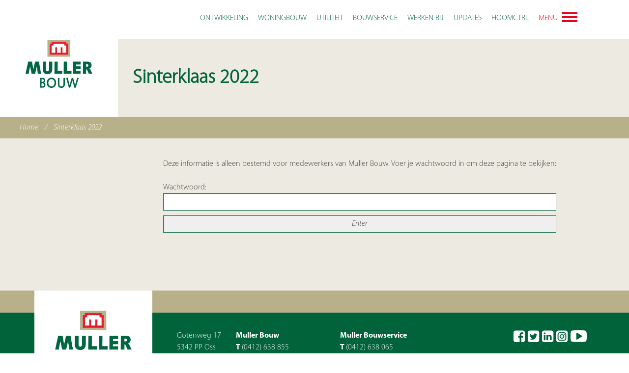

--- FILE ---
content_type: text/html; charset=UTF-8
request_url: https://mullerbouw.nl/personeel-archief/sinterklaas-2022/
body_size: 7518
content:
<!doctype html>
<html lang="nl-NL">
<head>
	<meta charset="UTF-8">
	<meta name="viewport" content="width=device-width, initial-scale=1">
	<link rel="profile" href="http://gmpg.org/xfn/11">
	
	<meta name='robots' content='index, follow, max-image-preview:large, max-snippet:-1, max-video-preview:-1' />
	<style>img:is([sizes="auto" i], [sizes^="auto," i]) { contain-intrinsic-size: 3000px 1500px }</style>
	
	<!-- This site is optimized with the Yoast SEO plugin v26.8 - https://yoast.com/product/yoast-seo-wordpress/ -->
	<title>Sinterklaas 2022 - Muller Bouw</title>
	<link rel="canonical" href="https://mullerbouw.nl/personeel-archief/sinterklaas-2022/" />
	<meta property="og:locale" content="nl_NL" />
	<meta property="og:type" content="article" />
	<meta property="og:title" content="Sinterklaas 2022 - Muller Bouw" />
	<meta property="og:url" content="https://mullerbouw.nl/personeel-archief/sinterklaas-2022/" />
	<meta property="og:site_name" content="Muller Bouw" />
	<meta name="twitter:card" content="summary_large_image" />
	<meta name="twitter:label1" content="Geschatte leestijd" />
	<meta name="twitter:data1" content="11 minuten" />
	<script type="application/ld+json" class="yoast-schema-graph">{"@context":"https://schema.org","@graph":[{"@type":"WebPage","@id":"https://mullerbouw.nl/personeel-archief/sinterklaas-2022/","url":"https://mullerbouw.nl/personeel-archief/sinterklaas-2022/","name":"Sinterklaas 2022 - Muller Bouw","isPartOf":{"@id":"https://mullerbouw.nl/#website"},"primaryImageOfPage":{"@id":"https://mullerbouw.nl/personeel-archief/sinterklaas-2022/#primaryimage"},"image":{"@id":"https://mullerbouw.nl/personeel-archief/sinterklaas-2022/#primaryimage"},"thumbnailUrl":"https://mullerbouw.nl/wp-content/uploads/2022/11/IMG_0541.jpg","datePublished":"2022-12-07T09:33:08+00:00","breadcrumb":{"@id":"https://mullerbouw.nl/personeel-archief/sinterklaas-2022/#breadcrumb"},"inLanguage":"nl-NL","potentialAction":[{"@type":"ReadAction","target":["https://mullerbouw.nl/personeel-archief/sinterklaas-2022/"]}]},{"@type":"ImageObject","inLanguage":"nl-NL","@id":"https://mullerbouw.nl/personeel-archief/sinterklaas-2022/#primaryimage","url":"https://mullerbouw.nl/wp-content/uploads/2022/11/IMG_0541.jpg","contentUrl":"https://mullerbouw.nl/wp-content/uploads/2022/11/IMG_0541.jpg","width":1600,"height":1067},{"@type":"BreadcrumbList","@id":"https://mullerbouw.nl/personeel-archief/sinterklaas-2022/#breadcrumb","itemListElement":[{"@type":"ListItem","position":1,"name":"Home","item":"https://mullerbouw.nl/"},{"@type":"ListItem","position":2,"name":"Sinterklaas 2022"}]},{"@type":"WebSite","@id":"https://mullerbouw.nl/#website","url":"https://mullerbouw.nl/","name":"Muller Bouw","description":"Bouwbedrijf Oss","publisher":{"@id":"https://mullerbouw.nl/#organization"},"potentialAction":[{"@type":"SearchAction","target":{"@type":"EntryPoint","urlTemplate":"https://mullerbouw.nl/?s={search_term_string}"},"query-input":{"@type":"PropertyValueSpecification","valueRequired":true,"valueName":"search_term_string"}}],"inLanguage":"nl-NL"},{"@type":"Organization","@id":"https://mullerbouw.nl/#organization","name":"Muller Bouw","url":"https://mullerbouw.nl/","logo":{"@type":"ImageObject","inLanguage":"nl-NL","@id":"https://mullerbouw.nl/#/schema/logo/image/","url":"https://mullerbouw.nl/wp-content/uploads/2017/12/muller_logo.gif","contentUrl":"https://mullerbouw.nl/wp-content/uploads/2017/12/muller_logo.gif","width":280,"height":200,"caption":"Muller Bouw"},"image":{"@id":"https://mullerbouw.nl/#/schema/logo/image/"}}]}</script>
	<!-- / Yoast SEO plugin. -->


<link rel='dns-prefetch' href='//static.addtoany.com' />
<link rel='dns-prefetch' href='//ajax.googleapis.com' />
<link rel='stylesheet' id='sdm-styles-css' href='https://mullerbouw.nl/wp-content/plugins/simple-download-monitor/css/sdm_wp_styles.css?ver=6.8.3' type='text/css' media='all' />
<link rel='stylesheet' id='wp-block-library-css' href='https://mullerbouw.nl/wp-includes/css/dist/block-library/style.min.css?ver=6.8.3' type='text/css' media='all' />
<style id='classic-theme-styles-inline-css' type='text/css'>
/*! This file is auto-generated */
.wp-block-button__link{color:#fff;background-color:#32373c;border-radius:9999px;box-shadow:none;text-decoration:none;padding:calc(.667em + 2px) calc(1.333em + 2px);font-size:1.125em}.wp-block-file__button{background:#32373c;color:#fff;text-decoration:none}
</style>
<style id='global-styles-inline-css' type='text/css'>
:root{--wp--preset--aspect-ratio--square: 1;--wp--preset--aspect-ratio--4-3: 4/3;--wp--preset--aspect-ratio--3-4: 3/4;--wp--preset--aspect-ratio--3-2: 3/2;--wp--preset--aspect-ratio--2-3: 2/3;--wp--preset--aspect-ratio--16-9: 16/9;--wp--preset--aspect-ratio--9-16: 9/16;--wp--preset--color--black: #000000;--wp--preset--color--cyan-bluish-gray: #abb8c3;--wp--preset--color--white: #ffffff;--wp--preset--color--pale-pink: #f78da7;--wp--preset--color--vivid-red: #cf2e2e;--wp--preset--color--luminous-vivid-orange: #ff6900;--wp--preset--color--luminous-vivid-amber: #fcb900;--wp--preset--color--light-green-cyan: #7bdcb5;--wp--preset--color--vivid-green-cyan: #00d084;--wp--preset--color--pale-cyan-blue: #8ed1fc;--wp--preset--color--vivid-cyan-blue: #0693e3;--wp--preset--color--vivid-purple: #9b51e0;--wp--preset--gradient--vivid-cyan-blue-to-vivid-purple: linear-gradient(135deg,rgba(6,147,227,1) 0%,rgb(155,81,224) 100%);--wp--preset--gradient--light-green-cyan-to-vivid-green-cyan: linear-gradient(135deg,rgb(122,220,180) 0%,rgb(0,208,130) 100%);--wp--preset--gradient--luminous-vivid-amber-to-luminous-vivid-orange: linear-gradient(135deg,rgba(252,185,0,1) 0%,rgba(255,105,0,1) 100%);--wp--preset--gradient--luminous-vivid-orange-to-vivid-red: linear-gradient(135deg,rgba(255,105,0,1) 0%,rgb(207,46,46) 100%);--wp--preset--gradient--very-light-gray-to-cyan-bluish-gray: linear-gradient(135deg,rgb(238,238,238) 0%,rgb(169,184,195) 100%);--wp--preset--gradient--cool-to-warm-spectrum: linear-gradient(135deg,rgb(74,234,220) 0%,rgb(151,120,209) 20%,rgb(207,42,186) 40%,rgb(238,44,130) 60%,rgb(251,105,98) 80%,rgb(254,248,76) 100%);--wp--preset--gradient--blush-light-purple: linear-gradient(135deg,rgb(255,206,236) 0%,rgb(152,150,240) 100%);--wp--preset--gradient--blush-bordeaux: linear-gradient(135deg,rgb(254,205,165) 0%,rgb(254,45,45) 50%,rgb(107,0,62) 100%);--wp--preset--gradient--luminous-dusk: linear-gradient(135deg,rgb(255,203,112) 0%,rgb(199,81,192) 50%,rgb(65,88,208) 100%);--wp--preset--gradient--pale-ocean: linear-gradient(135deg,rgb(255,245,203) 0%,rgb(182,227,212) 50%,rgb(51,167,181) 100%);--wp--preset--gradient--electric-grass: linear-gradient(135deg,rgb(202,248,128) 0%,rgb(113,206,126) 100%);--wp--preset--gradient--midnight: linear-gradient(135deg,rgb(2,3,129) 0%,rgb(40,116,252) 100%);--wp--preset--font-size--small: 13px;--wp--preset--font-size--medium: 20px;--wp--preset--font-size--large: 36px;--wp--preset--font-size--x-large: 42px;--wp--preset--spacing--20: 0.44rem;--wp--preset--spacing--30: 0.67rem;--wp--preset--spacing--40: 1rem;--wp--preset--spacing--50: 1.5rem;--wp--preset--spacing--60: 2.25rem;--wp--preset--spacing--70: 3.38rem;--wp--preset--spacing--80: 5.06rem;--wp--preset--shadow--natural: 6px 6px 9px rgba(0, 0, 0, 0.2);--wp--preset--shadow--deep: 12px 12px 50px rgba(0, 0, 0, 0.4);--wp--preset--shadow--sharp: 6px 6px 0px rgba(0, 0, 0, 0.2);--wp--preset--shadow--outlined: 6px 6px 0px -3px rgba(255, 255, 255, 1), 6px 6px rgba(0, 0, 0, 1);--wp--preset--shadow--crisp: 6px 6px 0px rgba(0, 0, 0, 1);}:where(.is-layout-flex){gap: 0.5em;}:where(.is-layout-grid){gap: 0.5em;}body .is-layout-flex{display: flex;}.is-layout-flex{flex-wrap: wrap;align-items: center;}.is-layout-flex > :is(*, div){margin: 0;}body .is-layout-grid{display: grid;}.is-layout-grid > :is(*, div){margin: 0;}:where(.wp-block-columns.is-layout-flex){gap: 2em;}:where(.wp-block-columns.is-layout-grid){gap: 2em;}:where(.wp-block-post-template.is-layout-flex){gap: 1.25em;}:where(.wp-block-post-template.is-layout-grid){gap: 1.25em;}.has-black-color{color: var(--wp--preset--color--black) !important;}.has-cyan-bluish-gray-color{color: var(--wp--preset--color--cyan-bluish-gray) !important;}.has-white-color{color: var(--wp--preset--color--white) !important;}.has-pale-pink-color{color: var(--wp--preset--color--pale-pink) !important;}.has-vivid-red-color{color: var(--wp--preset--color--vivid-red) !important;}.has-luminous-vivid-orange-color{color: var(--wp--preset--color--luminous-vivid-orange) !important;}.has-luminous-vivid-amber-color{color: var(--wp--preset--color--luminous-vivid-amber) !important;}.has-light-green-cyan-color{color: var(--wp--preset--color--light-green-cyan) !important;}.has-vivid-green-cyan-color{color: var(--wp--preset--color--vivid-green-cyan) !important;}.has-pale-cyan-blue-color{color: var(--wp--preset--color--pale-cyan-blue) !important;}.has-vivid-cyan-blue-color{color: var(--wp--preset--color--vivid-cyan-blue) !important;}.has-vivid-purple-color{color: var(--wp--preset--color--vivid-purple) !important;}.has-black-background-color{background-color: var(--wp--preset--color--black) !important;}.has-cyan-bluish-gray-background-color{background-color: var(--wp--preset--color--cyan-bluish-gray) !important;}.has-white-background-color{background-color: var(--wp--preset--color--white) !important;}.has-pale-pink-background-color{background-color: var(--wp--preset--color--pale-pink) !important;}.has-vivid-red-background-color{background-color: var(--wp--preset--color--vivid-red) !important;}.has-luminous-vivid-orange-background-color{background-color: var(--wp--preset--color--luminous-vivid-orange) !important;}.has-luminous-vivid-amber-background-color{background-color: var(--wp--preset--color--luminous-vivid-amber) !important;}.has-light-green-cyan-background-color{background-color: var(--wp--preset--color--light-green-cyan) !important;}.has-vivid-green-cyan-background-color{background-color: var(--wp--preset--color--vivid-green-cyan) !important;}.has-pale-cyan-blue-background-color{background-color: var(--wp--preset--color--pale-cyan-blue) !important;}.has-vivid-cyan-blue-background-color{background-color: var(--wp--preset--color--vivid-cyan-blue) !important;}.has-vivid-purple-background-color{background-color: var(--wp--preset--color--vivid-purple) !important;}.has-black-border-color{border-color: var(--wp--preset--color--black) !important;}.has-cyan-bluish-gray-border-color{border-color: var(--wp--preset--color--cyan-bluish-gray) !important;}.has-white-border-color{border-color: var(--wp--preset--color--white) !important;}.has-pale-pink-border-color{border-color: var(--wp--preset--color--pale-pink) !important;}.has-vivid-red-border-color{border-color: var(--wp--preset--color--vivid-red) !important;}.has-luminous-vivid-orange-border-color{border-color: var(--wp--preset--color--luminous-vivid-orange) !important;}.has-luminous-vivid-amber-border-color{border-color: var(--wp--preset--color--luminous-vivid-amber) !important;}.has-light-green-cyan-border-color{border-color: var(--wp--preset--color--light-green-cyan) !important;}.has-vivid-green-cyan-border-color{border-color: var(--wp--preset--color--vivid-green-cyan) !important;}.has-pale-cyan-blue-border-color{border-color: var(--wp--preset--color--pale-cyan-blue) !important;}.has-vivid-cyan-blue-border-color{border-color: var(--wp--preset--color--vivid-cyan-blue) !important;}.has-vivid-purple-border-color{border-color: var(--wp--preset--color--vivid-purple) !important;}.has-vivid-cyan-blue-to-vivid-purple-gradient-background{background: var(--wp--preset--gradient--vivid-cyan-blue-to-vivid-purple) !important;}.has-light-green-cyan-to-vivid-green-cyan-gradient-background{background: var(--wp--preset--gradient--light-green-cyan-to-vivid-green-cyan) !important;}.has-luminous-vivid-amber-to-luminous-vivid-orange-gradient-background{background: var(--wp--preset--gradient--luminous-vivid-amber-to-luminous-vivid-orange) !important;}.has-luminous-vivid-orange-to-vivid-red-gradient-background{background: var(--wp--preset--gradient--luminous-vivid-orange-to-vivid-red) !important;}.has-very-light-gray-to-cyan-bluish-gray-gradient-background{background: var(--wp--preset--gradient--very-light-gray-to-cyan-bluish-gray) !important;}.has-cool-to-warm-spectrum-gradient-background{background: var(--wp--preset--gradient--cool-to-warm-spectrum) !important;}.has-blush-light-purple-gradient-background{background: var(--wp--preset--gradient--blush-light-purple) !important;}.has-blush-bordeaux-gradient-background{background: var(--wp--preset--gradient--blush-bordeaux) !important;}.has-luminous-dusk-gradient-background{background: var(--wp--preset--gradient--luminous-dusk) !important;}.has-pale-ocean-gradient-background{background: var(--wp--preset--gradient--pale-ocean) !important;}.has-electric-grass-gradient-background{background: var(--wp--preset--gradient--electric-grass) !important;}.has-midnight-gradient-background{background: var(--wp--preset--gradient--midnight) !important;}.has-small-font-size{font-size: var(--wp--preset--font-size--small) !important;}.has-medium-font-size{font-size: var(--wp--preset--font-size--medium) !important;}.has-large-font-size{font-size: var(--wp--preset--font-size--large) !important;}.has-x-large-font-size{font-size: var(--wp--preset--font-size--x-large) !important;}
:where(.wp-block-post-template.is-layout-flex){gap: 1.25em;}:where(.wp-block-post-template.is-layout-grid){gap: 1.25em;}
:where(.wp-block-columns.is-layout-flex){gap: 2em;}:where(.wp-block-columns.is-layout-grid){gap: 2em;}
:root :where(.wp-block-pullquote){font-size: 1.5em;line-height: 1.6;}
</style>
<link rel='stylesheet' id='contact-form-7-css' href='https://mullerbouw.nl/wp-content/plugins/contact-form-7/includes/css/styles.css?ver=6.1.4' type='text/css' media='all' />
<link rel='stylesheet' id='mullerbouw-pre-loader-css' href='https://mullerbouw.nl/wp-content/themes/mullerbouw/assets/preloader.css?ver=6.8.3' type='text/css' media='all' />
<link rel='stylesheet' id='mullerbouw-style-css' href='https://mullerbouw.nl/wp-content/themes/mullerbouw/style.css?ver=6.8.3' type='text/css' media='all' />
<link rel='stylesheet' id='addtoany-css' href='https://mullerbouw.nl/wp-content/plugins/add-to-any/addtoany.min.css?ver=1.16' type='text/css' media='all' />
<link rel='stylesheet' id='wp-featherlight-css' href='https://mullerbouw.nl/wp-content/plugins/wp-featherlight/css/wp-featherlight.min.css?ver=1.3.4' type='text/css' media='all' />
<script type="text/javascript" id="addtoany-core-js-before">
/* <![CDATA[ */
window.a2a_config=window.a2a_config||{};a2a_config.callbacks=[];a2a_config.overlays=[];a2a_config.templates={};a2a_localize = {
	Share: "Delen",
	Save: "Opslaan",
	Subscribe: "Inschrijven",
	Email: "E-mail",
	Bookmark: "Bookmark",
	ShowAll: "Alles weergeven",
	ShowLess: "Niet alles weergeven",
	FindServices: "Vind dienst(en)",
	FindAnyServiceToAddTo: "Vind direct een dienst om aan toe te voegen",
	PoweredBy: "Mede mogelijk gemaakt door",
	ShareViaEmail: "Delen per e-mail",
	SubscribeViaEmail: "Abonneren via e-mail",
	BookmarkInYourBrowser: "Bookmark in je browser",
	BookmarkInstructions: "Druk op Ctrl+D of \u2318+D om deze pagina te bookmarken",
	AddToYourFavorites: "Voeg aan je favorieten toe",
	SendFromWebOrProgram: "Stuur vanuit elk e-mailadres of e-mail programma",
	EmailProgram: "E-mail programma",
	More: "Meer&#8230;",
	ThanksForSharing: "Bedankt voor het delen!",
	ThanksForFollowing: "Dank voor het volgen!"
};
/* ]]> */
</script>
<script type="text/javascript" defer src="https://static.addtoany.com/menu/page.js" id="addtoany-core-js"></script>
<script type="text/javascript" src="https://ajax.googleapis.com/ajax/libs/jquery/3.2.1/jquery.min.js?ver=3.2.1" id="jquery-js"></script>
<script type="text/javascript" defer src="https://mullerbouw.nl/wp-content/plugins/add-to-any/addtoany.min.js?ver=1.1" id="addtoany-jquery-js"></script>
<script type="text/javascript" id="sdm-scripts-js-extra">
/* <![CDATA[ */
var sdm_ajax_script = {"ajaxurl":"https:\/\/mullerbouw.nl\/wp-admin\/admin-ajax.php"};
/* ]]> */
</script>
<script type="text/javascript" src="https://mullerbouw.nl/wp-content/plugins/simple-download-monitor/js/sdm_wp_scripts.js?ver=6.8.3" id="sdm-scripts-js"></script>
<script type="text/javascript" src="https://mullerbouw.nl/wp-content/themes/mullerbouw/js/modernizr.custom.js?ver=2.7.1" id="mullerbouw-modernizr-js"></script>
<style type="text/css">.recentcomments a{display:inline !important;padding:0 !important;margin:0 !important;}</style>		<style type="text/css">
					.site-title,
			.site-description {
				position: absolute;
				clip: rect(1px, 1px, 1px, 1px);
			}
				</style>
		<link rel="icon" href="https://mullerbouw.nl/wp-content/uploads/2017/12/cropped-favicon-32x32.gif" sizes="32x32" />
<link rel="icon" href="https://mullerbouw.nl/wp-content/uploads/2017/12/cropped-favicon-192x192.gif" sizes="192x192" />
<link rel="apple-touch-icon" href="https://mullerbouw.nl/wp-content/uploads/2017/12/cropped-favicon-180x180.gif" />
<meta name="msapplication-TileImage" content="https://mullerbouw.nl/wp-content/uploads/2017/12/cropped-favicon-270x270.gif" />
</head>

<body class="wp-singular personeel-template-default single single-personeel postid-7460 wp-custom-logo wp-theme-mullerbouw wp-featherlight-captions">
	
<div id="loader-wrapper">
	<img class="loaderimg" src="https://mullerbouw.nl/wp-content/themes/mullerbouw/assets/muller_logo_animated.gif" />
    <div class="loader-section section-left"></div>
    <div class="loader-section section-right"></div>
</div>
	
<div id="page" class="site">

	<header id="masthead" class="site-header">
		<nav id="site-navigation" class="main-navigation">
			<span id="trigger-overlay" class="menu-button-tekst" type="button">MENU</span>
			<div class="menu-top-menu-container"><ul id="primary-menu" class="menu"><li id="menu-item-55" class="menu-item menu-item-type-post_type menu-item-object-page menu-item-55"><a href="https://mullerbouw.nl/ontwikkeling/">ontwikkeling</a></li>
<li id="menu-item-54" class="menu-item menu-item-type-post_type menu-item-object-page menu-item-54"><a href="https://mullerbouw.nl/woningbouw/">woningbouw</a></li>
<li id="menu-item-53" class="menu-item menu-item-type-post_type menu-item-object-page menu-item-53"><a href="https://mullerbouw.nl/utiliteit/">utiliteit</a></li>
<li id="menu-item-52" class="menu-item menu-item-type-post_type menu-item-object-page menu-item-52"><a href="https://mullerbouw.nl/bouwservice/">bouwservice</a></li>
<li id="menu-item-7543" class="menu-item menu-item-type-post_type menu-item-object-page menu-item-7543"><a href="https://mullerbouw.nl/vacatures/">werken bij</a></li>
<li id="menu-item-51" class="menu-item menu-item-type-post_type menu-item-object-page current_page_parent menu-item-51"><a href="https://mullerbouw.nl/updates/">updates</a></li>
<li id="menu-item-7573" class="menu-item menu-item-type-custom menu-item-object-custom menu-item-7573"><a target="_blank" href="https://muller.hoomctrl.nl/">HOOMCTRL</a></li>
</ul></div>		</nav><!-- #site-navigation -->
		
		<div class="site-branding">
			<a href="https://mullerbouw.nl/" class="custom-logo-link" rel="home"><img width="280" height="200" src="https://mullerbouw.nl/wp-content/uploads/2017/12/muller_logo.gif" class="custom-logo" alt="Muller Bouw" decoding="async" fetchpriority="high" /></a>			<div class="entry-title-container"><h1>
				Sinterklaas 2022				</h1></div>
		</div>
		
	</header><!-- #masthead -->
	


	<div id="content" class="site-content">

	<div id="primary" class="content-area">
		<div class="kruimelpad">
			<span><span><a href="https://mullerbouw.nl/">Home</a></span> / <span class="breadcrumb_last" aria-current="page">Sinterklaas 2022</span></span>		</div>

	
		<main id="main" class="site-main">

					<div class="main-container">

			<aside>
			</aside>
			
			<article id="post-7460" class="post-7460 personeel type-personeel status-publish post-password-protected has-post-thumbnail hentry">
				<div class="entry-content">
					
					

					
					<div id="cppm_message_7460" class="cppm_message post-password-message">
<p>Deze informatie is alleen bestemd voor medewerkers van Muller Bouw. Voer je wachtwoord in om deze pagina te bekijken:</p>
</div>
<form action="https://mullerbouw.nl/wp-login.php?action=postpass" class="post-password-form" method="post"><input type="hidden" name="redirect_to" value="https://mullerbouw.nl/personeel-archief/sinterklaas-2022/" /></p>
<p><label for="pwbox-7460">Wachtwoord: <input name="post_password" id="pwbox-7460" type="password" spellcheck="false" required size="20" /></label> <input type="submit" name="Submit" value="Enter" /></p>
</form>
				</div><!-- .entry-content -->
			</article><!-- #post-7460 -->
					
		
		</div>
			
		</main><!-- #main -->
	</div><!-- #primary -->






	</div><!-- #content -->

	<footer id="colophon" class="site-footer">
		<div class="footer-wrapper">
						<div class="footer-logo">
				<a href="https://mullerbouw.nl/" class="custom-logo-link" rel="home"><img width="280" height="200" src="https://mullerbouw.nl/wp-content/uploads/2017/12/muller_logo.gif" class="custom-logo" alt="Muller Bouw" decoding="async" /></a>			</div>
			<div class="footer-adres">
				<p>Gotenweg 17</p>
				<p>5342 PP Oss</p>
			</div>
			<div class="footer-adres">
				<p><strong>Muller Bouw</strong></p>
				<p><strong>T </strong><a href="tel:+31412638855">(0412) 638 855</a></p>
				<p><strong>E </strong><a href="mailto:algemeen@mullerbouw.nl">algemeen@mullerbouw.nl</a></p>
			</div>
			<div class="footer-adres">
				<p><strong>Muller Bouwservice</strong></p>
				<p><strong>T </strong><a href="tel:+31412638065">(0412) 638 065</a></p>
				<p><strong>E </strong><a href="mailto:bouwservice@mullerbouw.nl">bouwservice@mullerbouw.nl</a></p>
			</div>
			<div class="footer-social">
				<a href="https://www.facebook.com/mullerbouw/" target="_blank" class="social_icon"><img src="https://mullerbouw.nl/wp-content/themes/mullerbouw/assets/muller-facebook.png" /></a>
				<a href="https://twitter.com/MullerBouwOss" target="_blank" class="social_icon"><img src="https://mullerbouw.nl/wp-content/themes/mullerbouw/assets/muller-twitter.png" /></a>
				<a href="https://nl.linkedin.com/company/muller-bouw-b.v." target="_blank" class="social_icon"><img src="https://mullerbouw.nl/wp-content/themes/mullerbouw/assets/muller-linkedin.png" /></a>
				<a href="https://www.instagram.com/mullerbouw/" target="_blank" class="social_icon"><img src="https://mullerbouw.nl/wp-content/themes/mullerbouw/assets/muller-instagram.png" /></a>
				<a href="https://www.youtube.com/channel/UCJIHWYoXXT5KN6x1J27ZVZg" target="_blank" class="social_icon"><img src="https://mullerbouw.nl/wp-content/themes/mullerbouw/assets/muller-youtube.png" /></a>
				
			<p style="margin-top:12px;font-size:0.8em;"><a href="/personeel">> inloggen personeel</a>
				<br>
				<a href="/privacyverklaring">> Privacy Statement</a></p>
			</div>
		</div>
	</footer><!-- #colophon -->
</div><!-- #page -->

		<!-- open/close -->
		<div class="overlay overlay-door">
			<button type="button" class="overlay-close">Sluit</button>
			<div class="overlay-logo">
				<a href="https://mullerbouw.nl/" class="custom-logo-link" rel="home"><img width="280" height="200" src="https://mullerbouw.nl/wp-content/uploads/2017/12/muller_logo.gif" class="custom-logo" alt="Muller Bouw" decoding="async" /></a>			</div>
			<nav id="site-navigation" class="overlay-navigation">
				<div class="menu-totaal-menu-container"><ul id="primary-menu" class="menu"><li id="menu-item-41" class="menu-item menu-item-type-post_type menu-item-object-page menu-item-home menu-item-41"><a href="https://mullerbouw.nl/">home</a></li>
<li id="menu-item-45" class="menu-item menu-item-type-post_type menu-item-object-page menu-item-45"><a href="https://mullerbouw.nl/ontwikkeling/">ontwikkeling</a></li>
<li id="menu-item-50" class="menu-item menu-item-type-post_type menu-item-object-page menu-item-50"><a href="https://mullerbouw.nl/woningbouw/">woningbouw</a></li>
<li id="menu-item-49" class="menu-item menu-item-type-post_type menu-item-object-page menu-item-49"><a href="https://mullerbouw.nl/utiliteit/">utiliteit</a></li>
<li id="menu-item-42" class="menu-item menu-item-type-post_type menu-item-object-page menu-item-42"><a href="https://mullerbouw.nl/bouwservice/">bouwservice</a></li>
<li id="menu-item-7544" class="menu-item menu-item-type-post_type menu-item-object-page menu-item-7544"><a href="https://mullerbouw.nl/vacatures/">werken bij</a></li>
<li id="menu-item-48" class="menu-item menu-item-type-post_type menu-item-object-page current_page_parent menu-item-48"><a href="https://mullerbouw.nl/updates/">updates</a></li>
<li id="menu-item-47" class="menu-item menu-item-type-post_type menu-item-object-page menu-item-47"><a href="https://mullerbouw.nl/projecten/">projecten</a></li>
<li id="menu-item-46" class="menu-item menu-item-type-post_type menu-item-object-page menu-item-46"><a href="https://mullerbouw.nl/over-ons/">over ons</a></li>
<li id="menu-item-7574" class="menu-item menu-item-type-custom menu-item-object-custom menu-item-7574"><a target="_blank" href="https://muller.hoomctrl.nl/">HOOMCTRL</a></li>
<li id="menu-item-43" class="menu-item menu-item-type-post_type menu-item-object-page menu-item-43"><a href="https://mullerbouw.nl/contact/">contact</a></li>
</ul></div>			<div class="overlay-social">
				<a href="https://www.facebook.com/mullerbouw/" target="_blank" class="social_icon"><img src="https://mullerbouw.nl/wp-content/themes/mullerbouw/assets/muller-facebook.png" /></a>
				<a href="https://twitter.com/MullerBouwOss" target="_blank" class="social_icon"><img src="https://mullerbouw.nl/wp-content/themes/mullerbouw/assets/muller-twitter.png" /></a>
				<a href="https://nl.linkedin.com/company/muller-bouw-b.v." target="_blank" class="social_icon"><img src="https://mullerbouw.nl/wp-content/themes/mullerbouw/assets/muller-linkedin.png" /></a>
				<a href="https://www.instagram.com/mullerbouw/" target="_blank" class="social_icon"><img src="https://mullerbouw.nl/wp-content/themes/mullerbouw/assets/muller-instagram.png" /></a>
				<a href="https://www.youtube.com/channel/UCJIHWYoXXT5KN6x1J27ZVZg" target="_blank" class="social_icon"><img src="https://mullerbouw.nl/wp-content/themes/mullerbouw/assets/muller-youtube.png" /></a>

			</div>
			
			<div class="overlay-adres">
				<p><strong>T </strong><a href="tel:+31412638855">(0412) 638 855</a><span class="hide-break">&nbsp;&nbsp;&nbsp;/&nbsp;&nbsp;&nbsp;</span><br class="rwd-break"><strong>E </strong><a href="mailto:algemeen@mullerbouw.nl">algemeen@mullerbouw.nl</a></p><p>Gotenweg 17<span class="hide-break">&nbsp;&nbsp;&nbsp;/&nbsp;&nbsp;&nbsp;</span><br class="rwd-break">5342 PP<span class="hide-break">&nbsp;&nbsp;&nbsp;/&nbsp;&nbsp;&nbsp;</span><br class="rwd-break">Oss</p><p><strong>Bouwservice</strong><br class="rwd-break"><span class="hide-break">&nbsp;&nbsp;&nbsp;/&nbsp;&nbsp;&nbsp;</span><strong>T </strong><a href="tel:+31412638065">(0412) 638 065</a><br class="rwd-break"><span class="hide-break">&nbsp;&nbsp;&nbsp;/&nbsp;&nbsp;&nbsp;</span><a href="mailto:bouwservice@mullerbouw.nl">bouwservice@mullerbouw.nl</a></p>

			</div>

			</nav><!-- #site-navigation -->				
		</div>

<script type="speculationrules">
{"prefetch":[{"source":"document","where":{"and":[{"href_matches":"\/*"},{"not":{"href_matches":["\/wp-*.php","\/wp-admin\/*","\/wp-content\/uploads\/*","\/wp-content\/*","\/wp-content\/plugins\/*","\/wp-content\/themes\/mullerbouw\/*","\/*\\?(.+)"]}},{"not":{"selector_matches":"a[rel~=\"nofollow\"]"}},{"not":{"selector_matches":".no-prefetch, .no-prefetch a"}}]},"eagerness":"conservative"}]}
</script>
<link rel='stylesheet' id='mullerbouw-menuoverlay-css' href='https://mullerbouw.nl/wp-content/themes/mullerbouw/assets/menuoverlay.css?ver=6.8.3' type='text/css' media='all' />
<link rel='stylesheet' id='mullerbouw-owl-carousel-css' href='https://mullerbouw.nl/wp-content/themes/mullerbouw/assets/owl.carousel.min.css?ver=6.8.3' type='text/css' media='all' />
<link rel='stylesheet' id='mullerbouw-owl-theme-css' href='https://mullerbouw.nl/wp-content/themes/mullerbouw/assets/owl.theme.default.min.css?ver=6.8.3' type='text/css' media='all' />
<script type="text/javascript" src="https://mullerbouw.nl/wp-includes/js/dist/hooks.min.js?ver=4d63a3d491d11ffd8ac6" id="wp-hooks-js"></script>
<script type="text/javascript" src="https://mullerbouw.nl/wp-includes/js/dist/i18n.min.js?ver=5e580eb46a90c2b997e6" id="wp-i18n-js"></script>
<script type="text/javascript" id="wp-i18n-js-after">
/* <![CDATA[ */
wp.i18n.setLocaleData( { 'text direction\u0004ltr': [ 'ltr' ] } );
/* ]]> */
</script>
<script type="text/javascript" src="https://mullerbouw.nl/wp-content/plugins/contact-form-7/includes/swv/js/index.js?ver=6.1.4" id="swv-js"></script>
<script type="text/javascript" id="contact-form-7-js-translations">
/* <![CDATA[ */
( function( domain, translations ) {
	var localeData = translations.locale_data[ domain ] || translations.locale_data.messages;
	localeData[""].domain = domain;
	wp.i18n.setLocaleData( localeData, domain );
} )( "contact-form-7", {"translation-revision-date":"2025-04-10 10:07:10+0000","generator":"GlotPress\/4.0.1","domain":"messages","locale_data":{"messages":{"":{"domain":"messages","plural-forms":"nplurals=2; plural=n != 1;","lang":"nl"},"This contact form is placed in the wrong place.":["Dit contactformulier staat op de verkeerde plek."],"Error:":["Fout:"]}},"comment":{"reference":"includes\/js\/index.js"}} );
/* ]]> */
</script>
<script type="text/javascript" id="contact-form-7-js-before">
/* <![CDATA[ */
var wpcf7 = {
    "api": {
        "root": "https:\/\/mullerbouw.nl\/wp-json\/",
        "namespace": "contact-form-7\/v1"
    }
};
/* ]]> */
</script>
<script type="text/javascript" src="https://mullerbouw.nl/wp-content/plugins/contact-form-7/includes/js/index.js?ver=6.1.4" id="contact-form-7-js"></script>
<script type="text/javascript" src="https://mullerbouw.nl/wp-content/themes/mullerbouw/js/skip-link-focus-fix.js?ver=6.8.3" id="mullerbouw-skip-link-focus-fix-js"></script>
<script type="text/javascript" src="https://mullerbouw.nl/wp-content/themes/mullerbouw/js/classie.js?ver=6.8.3" id="mullerbouw-class-helper-js"></script>
<script type="text/javascript" src="https://mullerbouw.nl/wp-content/themes/mullerbouw/js/demo1.js?ver=6.8.3" id="mullerbouw-menu-overlay-js"></script>
<script type="text/javascript" src="https://mullerbouw.nl/wp-content/themes/mullerbouw/js/owl.carousel.min.js?ver=2.2.1" id="mullerbouw-owl-carousel-min-js"></script>
<script type="text/javascript" src="https://www.google.com/recaptcha/api.js?render=6LedZkUqAAAAAEWiyWn_s5FJcr2kzJTMFA7lkO3i&amp;ver=3.0" id="google-recaptcha-js"></script>
<script type="text/javascript" src="https://mullerbouw.nl/wp-includes/js/dist/vendor/wp-polyfill.min.js?ver=3.15.0" id="wp-polyfill-js"></script>
<script type="text/javascript" id="wpcf7-recaptcha-js-before">
/* <![CDATA[ */
var wpcf7_recaptcha = {
    "sitekey": "6LedZkUqAAAAAEWiyWn_s5FJcr2kzJTMFA7lkO3i",
    "actions": {
        "homepage": "homepage",
        "contactform": "contactform"
    }
};
/* ]]> */
</script>
<script type="text/javascript" src="https://mullerbouw.nl/wp-content/plugins/contact-form-7/modules/recaptcha/index.js?ver=6.1.4" id="wpcf7-recaptcha-js"></script>
<script type="text/javascript" src="https://mullerbouw.nl/wp-content/plugins/wp-featherlight/js/wpFeatherlight.pkgd.min.js?ver=1.3.4" id="wp-featherlight-js"></script>

          <script>
			  //pre-loader  
			$(document).ready(function(){
				$('body').addClass('loaded');
			
              $('.owl-carousel-2').owlCarousel({
                items: 1,
           		loop: true,
				autoplay: true,
				dots: true,
				nav: false,
				navText: [],
				animateOut: 'fadeOut',
				mouseDrag: false,
				autoplaySpeed: 10000,
				autoplayTimeout: 10000
              });
				
				$('.owl-gallery').owlCarousel({
       			 	items: 1,
				autoplay: true,
       				loop: true,
      				nav: false,
     				dots: true
   				});
            });
			  
			  //scroll naar ID
$(document).ready(function(){
  $(".scrollbutton").on('click', function(event) {
    if (this.hash !== "") {
      event.preventDefault();
      var hash = this.hash;
      $('html, body').animate({
        scrollTop: $(hash).offset().top
      }, 800, function(){
      });
    } 
  });
});
			  
$(document).ready(function(){
  $(".scrollbutton2").on('click', function(event) {
    if (this.hash !== "") {
      event.preventDefault();
      var hash = this.hash;
      $('html, body').animate({
        scrollTop: $(hash).offset().top
      }, 800, function(){
      });
    } 
  });
});
			  
			  
			  
			  //body niet scrollen bij overlay
			$('#trigger-overlay').click(function() {
				$('body').addClass('noscroll');
			});
			$('.overlay-close').click(function() {
				$('body').removeClass('noscroll');
			});

</script>


</body>
</html>


--- FILE ---
content_type: text/html; charset=utf-8
request_url: https://www.google.com/recaptcha/api2/anchor?ar=1&k=6LedZkUqAAAAAEWiyWn_s5FJcr2kzJTMFA7lkO3i&co=aHR0cHM6Ly9tdWxsZXJib3V3Lm5sOjQ0Mw..&hl=en&v=PoyoqOPhxBO7pBk68S4YbpHZ&size=invisible&anchor-ms=20000&execute-ms=30000&cb=mnxh3kh7tf30
body_size: 48731
content:
<!DOCTYPE HTML><html dir="ltr" lang="en"><head><meta http-equiv="Content-Type" content="text/html; charset=UTF-8">
<meta http-equiv="X-UA-Compatible" content="IE=edge">
<title>reCAPTCHA</title>
<style type="text/css">
/* cyrillic-ext */
@font-face {
  font-family: 'Roboto';
  font-style: normal;
  font-weight: 400;
  font-stretch: 100%;
  src: url(//fonts.gstatic.com/s/roboto/v48/KFO7CnqEu92Fr1ME7kSn66aGLdTylUAMa3GUBHMdazTgWw.woff2) format('woff2');
  unicode-range: U+0460-052F, U+1C80-1C8A, U+20B4, U+2DE0-2DFF, U+A640-A69F, U+FE2E-FE2F;
}
/* cyrillic */
@font-face {
  font-family: 'Roboto';
  font-style: normal;
  font-weight: 400;
  font-stretch: 100%;
  src: url(//fonts.gstatic.com/s/roboto/v48/KFO7CnqEu92Fr1ME7kSn66aGLdTylUAMa3iUBHMdazTgWw.woff2) format('woff2');
  unicode-range: U+0301, U+0400-045F, U+0490-0491, U+04B0-04B1, U+2116;
}
/* greek-ext */
@font-face {
  font-family: 'Roboto';
  font-style: normal;
  font-weight: 400;
  font-stretch: 100%;
  src: url(//fonts.gstatic.com/s/roboto/v48/KFO7CnqEu92Fr1ME7kSn66aGLdTylUAMa3CUBHMdazTgWw.woff2) format('woff2');
  unicode-range: U+1F00-1FFF;
}
/* greek */
@font-face {
  font-family: 'Roboto';
  font-style: normal;
  font-weight: 400;
  font-stretch: 100%;
  src: url(//fonts.gstatic.com/s/roboto/v48/KFO7CnqEu92Fr1ME7kSn66aGLdTylUAMa3-UBHMdazTgWw.woff2) format('woff2');
  unicode-range: U+0370-0377, U+037A-037F, U+0384-038A, U+038C, U+038E-03A1, U+03A3-03FF;
}
/* math */
@font-face {
  font-family: 'Roboto';
  font-style: normal;
  font-weight: 400;
  font-stretch: 100%;
  src: url(//fonts.gstatic.com/s/roboto/v48/KFO7CnqEu92Fr1ME7kSn66aGLdTylUAMawCUBHMdazTgWw.woff2) format('woff2');
  unicode-range: U+0302-0303, U+0305, U+0307-0308, U+0310, U+0312, U+0315, U+031A, U+0326-0327, U+032C, U+032F-0330, U+0332-0333, U+0338, U+033A, U+0346, U+034D, U+0391-03A1, U+03A3-03A9, U+03B1-03C9, U+03D1, U+03D5-03D6, U+03F0-03F1, U+03F4-03F5, U+2016-2017, U+2034-2038, U+203C, U+2040, U+2043, U+2047, U+2050, U+2057, U+205F, U+2070-2071, U+2074-208E, U+2090-209C, U+20D0-20DC, U+20E1, U+20E5-20EF, U+2100-2112, U+2114-2115, U+2117-2121, U+2123-214F, U+2190, U+2192, U+2194-21AE, U+21B0-21E5, U+21F1-21F2, U+21F4-2211, U+2213-2214, U+2216-22FF, U+2308-230B, U+2310, U+2319, U+231C-2321, U+2336-237A, U+237C, U+2395, U+239B-23B7, U+23D0, U+23DC-23E1, U+2474-2475, U+25AF, U+25B3, U+25B7, U+25BD, U+25C1, U+25CA, U+25CC, U+25FB, U+266D-266F, U+27C0-27FF, U+2900-2AFF, U+2B0E-2B11, U+2B30-2B4C, U+2BFE, U+3030, U+FF5B, U+FF5D, U+1D400-1D7FF, U+1EE00-1EEFF;
}
/* symbols */
@font-face {
  font-family: 'Roboto';
  font-style: normal;
  font-weight: 400;
  font-stretch: 100%;
  src: url(//fonts.gstatic.com/s/roboto/v48/KFO7CnqEu92Fr1ME7kSn66aGLdTylUAMaxKUBHMdazTgWw.woff2) format('woff2');
  unicode-range: U+0001-000C, U+000E-001F, U+007F-009F, U+20DD-20E0, U+20E2-20E4, U+2150-218F, U+2190, U+2192, U+2194-2199, U+21AF, U+21E6-21F0, U+21F3, U+2218-2219, U+2299, U+22C4-22C6, U+2300-243F, U+2440-244A, U+2460-24FF, U+25A0-27BF, U+2800-28FF, U+2921-2922, U+2981, U+29BF, U+29EB, U+2B00-2BFF, U+4DC0-4DFF, U+FFF9-FFFB, U+10140-1018E, U+10190-1019C, U+101A0, U+101D0-101FD, U+102E0-102FB, U+10E60-10E7E, U+1D2C0-1D2D3, U+1D2E0-1D37F, U+1F000-1F0FF, U+1F100-1F1AD, U+1F1E6-1F1FF, U+1F30D-1F30F, U+1F315, U+1F31C, U+1F31E, U+1F320-1F32C, U+1F336, U+1F378, U+1F37D, U+1F382, U+1F393-1F39F, U+1F3A7-1F3A8, U+1F3AC-1F3AF, U+1F3C2, U+1F3C4-1F3C6, U+1F3CA-1F3CE, U+1F3D4-1F3E0, U+1F3ED, U+1F3F1-1F3F3, U+1F3F5-1F3F7, U+1F408, U+1F415, U+1F41F, U+1F426, U+1F43F, U+1F441-1F442, U+1F444, U+1F446-1F449, U+1F44C-1F44E, U+1F453, U+1F46A, U+1F47D, U+1F4A3, U+1F4B0, U+1F4B3, U+1F4B9, U+1F4BB, U+1F4BF, U+1F4C8-1F4CB, U+1F4D6, U+1F4DA, U+1F4DF, U+1F4E3-1F4E6, U+1F4EA-1F4ED, U+1F4F7, U+1F4F9-1F4FB, U+1F4FD-1F4FE, U+1F503, U+1F507-1F50B, U+1F50D, U+1F512-1F513, U+1F53E-1F54A, U+1F54F-1F5FA, U+1F610, U+1F650-1F67F, U+1F687, U+1F68D, U+1F691, U+1F694, U+1F698, U+1F6AD, U+1F6B2, U+1F6B9-1F6BA, U+1F6BC, U+1F6C6-1F6CF, U+1F6D3-1F6D7, U+1F6E0-1F6EA, U+1F6F0-1F6F3, U+1F6F7-1F6FC, U+1F700-1F7FF, U+1F800-1F80B, U+1F810-1F847, U+1F850-1F859, U+1F860-1F887, U+1F890-1F8AD, U+1F8B0-1F8BB, U+1F8C0-1F8C1, U+1F900-1F90B, U+1F93B, U+1F946, U+1F984, U+1F996, U+1F9E9, U+1FA00-1FA6F, U+1FA70-1FA7C, U+1FA80-1FA89, U+1FA8F-1FAC6, U+1FACE-1FADC, U+1FADF-1FAE9, U+1FAF0-1FAF8, U+1FB00-1FBFF;
}
/* vietnamese */
@font-face {
  font-family: 'Roboto';
  font-style: normal;
  font-weight: 400;
  font-stretch: 100%;
  src: url(//fonts.gstatic.com/s/roboto/v48/KFO7CnqEu92Fr1ME7kSn66aGLdTylUAMa3OUBHMdazTgWw.woff2) format('woff2');
  unicode-range: U+0102-0103, U+0110-0111, U+0128-0129, U+0168-0169, U+01A0-01A1, U+01AF-01B0, U+0300-0301, U+0303-0304, U+0308-0309, U+0323, U+0329, U+1EA0-1EF9, U+20AB;
}
/* latin-ext */
@font-face {
  font-family: 'Roboto';
  font-style: normal;
  font-weight: 400;
  font-stretch: 100%;
  src: url(//fonts.gstatic.com/s/roboto/v48/KFO7CnqEu92Fr1ME7kSn66aGLdTylUAMa3KUBHMdazTgWw.woff2) format('woff2');
  unicode-range: U+0100-02BA, U+02BD-02C5, U+02C7-02CC, U+02CE-02D7, U+02DD-02FF, U+0304, U+0308, U+0329, U+1D00-1DBF, U+1E00-1E9F, U+1EF2-1EFF, U+2020, U+20A0-20AB, U+20AD-20C0, U+2113, U+2C60-2C7F, U+A720-A7FF;
}
/* latin */
@font-face {
  font-family: 'Roboto';
  font-style: normal;
  font-weight: 400;
  font-stretch: 100%;
  src: url(//fonts.gstatic.com/s/roboto/v48/KFO7CnqEu92Fr1ME7kSn66aGLdTylUAMa3yUBHMdazQ.woff2) format('woff2');
  unicode-range: U+0000-00FF, U+0131, U+0152-0153, U+02BB-02BC, U+02C6, U+02DA, U+02DC, U+0304, U+0308, U+0329, U+2000-206F, U+20AC, U+2122, U+2191, U+2193, U+2212, U+2215, U+FEFF, U+FFFD;
}
/* cyrillic-ext */
@font-face {
  font-family: 'Roboto';
  font-style: normal;
  font-weight: 500;
  font-stretch: 100%;
  src: url(//fonts.gstatic.com/s/roboto/v48/KFO7CnqEu92Fr1ME7kSn66aGLdTylUAMa3GUBHMdazTgWw.woff2) format('woff2');
  unicode-range: U+0460-052F, U+1C80-1C8A, U+20B4, U+2DE0-2DFF, U+A640-A69F, U+FE2E-FE2F;
}
/* cyrillic */
@font-face {
  font-family: 'Roboto';
  font-style: normal;
  font-weight: 500;
  font-stretch: 100%;
  src: url(//fonts.gstatic.com/s/roboto/v48/KFO7CnqEu92Fr1ME7kSn66aGLdTylUAMa3iUBHMdazTgWw.woff2) format('woff2');
  unicode-range: U+0301, U+0400-045F, U+0490-0491, U+04B0-04B1, U+2116;
}
/* greek-ext */
@font-face {
  font-family: 'Roboto';
  font-style: normal;
  font-weight: 500;
  font-stretch: 100%;
  src: url(//fonts.gstatic.com/s/roboto/v48/KFO7CnqEu92Fr1ME7kSn66aGLdTylUAMa3CUBHMdazTgWw.woff2) format('woff2');
  unicode-range: U+1F00-1FFF;
}
/* greek */
@font-face {
  font-family: 'Roboto';
  font-style: normal;
  font-weight: 500;
  font-stretch: 100%;
  src: url(//fonts.gstatic.com/s/roboto/v48/KFO7CnqEu92Fr1ME7kSn66aGLdTylUAMa3-UBHMdazTgWw.woff2) format('woff2');
  unicode-range: U+0370-0377, U+037A-037F, U+0384-038A, U+038C, U+038E-03A1, U+03A3-03FF;
}
/* math */
@font-face {
  font-family: 'Roboto';
  font-style: normal;
  font-weight: 500;
  font-stretch: 100%;
  src: url(//fonts.gstatic.com/s/roboto/v48/KFO7CnqEu92Fr1ME7kSn66aGLdTylUAMawCUBHMdazTgWw.woff2) format('woff2');
  unicode-range: U+0302-0303, U+0305, U+0307-0308, U+0310, U+0312, U+0315, U+031A, U+0326-0327, U+032C, U+032F-0330, U+0332-0333, U+0338, U+033A, U+0346, U+034D, U+0391-03A1, U+03A3-03A9, U+03B1-03C9, U+03D1, U+03D5-03D6, U+03F0-03F1, U+03F4-03F5, U+2016-2017, U+2034-2038, U+203C, U+2040, U+2043, U+2047, U+2050, U+2057, U+205F, U+2070-2071, U+2074-208E, U+2090-209C, U+20D0-20DC, U+20E1, U+20E5-20EF, U+2100-2112, U+2114-2115, U+2117-2121, U+2123-214F, U+2190, U+2192, U+2194-21AE, U+21B0-21E5, U+21F1-21F2, U+21F4-2211, U+2213-2214, U+2216-22FF, U+2308-230B, U+2310, U+2319, U+231C-2321, U+2336-237A, U+237C, U+2395, U+239B-23B7, U+23D0, U+23DC-23E1, U+2474-2475, U+25AF, U+25B3, U+25B7, U+25BD, U+25C1, U+25CA, U+25CC, U+25FB, U+266D-266F, U+27C0-27FF, U+2900-2AFF, U+2B0E-2B11, U+2B30-2B4C, U+2BFE, U+3030, U+FF5B, U+FF5D, U+1D400-1D7FF, U+1EE00-1EEFF;
}
/* symbols */
@font-face {
  font-family: 'Roboto';
  font-style: normal;
  font-weight: 500;
  font-stretch: 100%;
  src: url(//fonts.gstatic.com/s/roboto/v48/KFO7CnqEu92Fr1ME7kSn66aGLdTylUAMaxKUBHMdazTgWw.woff2) format('woff2');
  unicode-range: U+0001-000C, U+000E-001F, U+007F-009F, U+20DD-20E0, U+20E2-20E4, U+2150-218F, U+2190, U+2192, U+2194-2199, U+21AF, U+21E6-21F0, U+21F3, U+2218-2219, U+2299, U+22C4-22C6, U+2300-243F, U+2440-244A, U+2460-24FF, U+25A0-27BF, U+2800-28FF, U+2921-2922, U+2981, U+29BF, U+29EB, U+2B00-2BFF, U+4DC0-4DFF, U+FFF9-FFFB, U+10140-1018E, U+10190-1019C, U+101A0, U+101D0-101FD, U+102E0-102FB, U+10E60-10E7E, U+1D2C0-1D2D3, U+1D2E0-1D37F, U+1F000-1F0FF, U+1F100-1F1AD, U+1F1E6-1F1FF, U+1F30D-1F30F, U+1F315, U+1F31C, U+1F31E, U+1F320-1F32C, U+1F336, U+1F378, U+1F37D, U+1F382, U+1F393-1F39F, U+1F3A7-1F3A8, U+1F3AC-1F3AF, U+1F3C2, U+1F3C4-1F3C6, U+1F3CA-1F3CE, U+1F3D4-1F3E0, U+1F3ED, U+1F3F1-1F3F3, U+1F3F5-1F3F7, U+1F408, U+1F415, U+1F41F, U+1F426, U+1F43F, U+1F441-1F442, U+1F444, U+1F446-1F449, U+1F44C-1F44E, U+1F453, U+1F46A, U+1F47D, U+1F4A3, U+1F4B0, U+1F4B3, U+1F4B9, U+1F4BB, U+1F4BF, U+1F4C8-1F4CB, U+1F4D6, U+1F4DA, U+1F4DF, U+1F4E3-1F4E6, U+1F4EA-1F4ED, U+1F4F7, U+1F4F9-1F4FB, U+1F4FD-1F4FE, U+1F503, U+1F507-1F50B, U+1F50D, U+1F512-1F513, U+1F53E-1F54A, U+1F54F-1F5FA, U+1F610, U+1F650-1F67F, U+1F687, U+1F68D, U+1F691, U+1F694, U+1F698, U+1F6AD, U+1F6B2, U+1F6B9-1F6BA, U+1F6BC, U+1F6C6-1F6CF, U+1F6D3-1F6D7, U+1F6E0-1F6EA, U+1F6F0-1F6F3, U+1F6F7-1F6FC, U+1F700-1F7FF, U+1F800-1F80B, U+1F810-1F847, U+1F850-1F859, U+1F860-1F887, U+1F890-1F8AD, U+1F8B0-1F8BB, U+1F8C0-1F8C1, U+1F900-1F90B, U+1F93B, U+1F946, U+1F984, U+1F996, U+1F9E9, U+1FA00-1FA6F, U+1FA70-1FA7C, U+1FA80-1FA89, U+1FA8F-1FAC6, U+1FACE-1FADC, U+1FADF-1FAE9, U+1FAF0-1FAF8, U+1FB00-1FBFF;
}
/* vietnamese */
@font-face {
  font-family: 'Roboto';
  font-style: normal;
  font-weight: 500;
  font-stretch: 100%;
  src: url(//fonts.gstatic.com/s/roboto/v48/KFO7CnqEu92Fr1ME7kSn66aGLdTylUAMa3OUBHMdazTgWw.woff2) format('woff2');
  unicode-range: U+0102-0103, U+0110-0111, U+0128-0129, U+0168-0169, U+01A0-01A1, U+01AF-01B0, U+0300-0301, U+0303-0304, U+0308-0309, U+0323, U+0329, U+1EA0-1EF9, U+20AB;
}
/* latin-ext */
@font-face {
  font-family: 'Roboto';
  font-style: normal;
  font-weight: 500;
  font-stretch: 100%;
  src: url(//fonts.gstatic.com/s/roboto/v48/KFO7CnqEu92Fr1ME7kSn66aGLdTylUAMa3KUBHMdazTgWw.woff2) format('woff2');
  unicode-range: U+0100-02BA, U+02BD-02C5, U+02C7-02CC, U+02CE-02D7, U+02DD-02FF, U+0304, U+0308, U+0329, U+1D00-1DBF, U+1E00-1E9F, U+1EF2-1EFF, U+2020, U+20A0-20AB, U+20AD-20C0, U+2113, U+2C60-2C7F, U+A720-A7FF;
}
/* latin */
@font-face {
  font-family: 'Roboto';
  font-style: normal;
  font-weight: 500;
  font-stretch: 100%;
  src: url(//fonts.gstatic.com/s/roboto/v48/KFO7CnqEu92Fr1ME7kSn66aGLdTylUAMa3yUBHMdazQ.woff2) format('woff2');
  unicode-range: U+0000-00FF, U+0131, U+0152-0153, U+02BB-02BC, U+02C6, U+02DA, U+02DC, U+0304, U+0308, U+0329, U+2000-206F, U+20AC, U+2122, U+2191, U+2193, U+2212, U+2215, U+FEFF, U+FFFD;
}
/* cyrillic-ext */
@font-face {
  font-family: 'Roboto';
  font-style: normal;
  font-weight: 900;
  font-stretch: 100%;
  src: url(//fonts.gstatic.com/s/roboto/v48/KFO7CnqEu92Fr1ME7kSn66aGLdTylUAMa3GUBHMdazTgWw.woff2) format('woff2');
  unicode-range: U+0460-052F, U+1C80-1C8A, U+20B4, U+2DE0-2DFF, U+A640-A69F, U+FE2E-FE2F;
}
/* cyrillic */
@font-face {
  font-family: 'Roboto';
  font-style: normal;
  font-weight: 900;
  font-stretch: 100%;
  src: url(//fonts.gstatic.com/s/roboto/v48/KFO7CnqEu92Fr1ME7kSn66aGLdTylUAMa3iUBHMdazTgWw.woff2) format('woff2');
  unicode-range: U+0301, U+0400-045F, U+0490-0491, U+04B0-04B1, U+2116;
}
/* greek-ext */
@font-face {
  font-family: 'Roboto';
  font-style: normal;
  font-weight: 900;
  font-stretch: 100%;
  src: url(//fonts.gstatic.com/s/roboto/v48/KFO7CnqEu92Fr1ME7kSn66aGLdTylUAMa3CUBHMdazTgWw.woff2) format('woff2');
  unicode-range: U+1F00-1FFF;
}
/* greek */
@font-face {
  font-family: 'Roboto';
  font-style: normal;
  font-weight: 900;
  font-stretch: 100%;
  src: url(//fonts.gstatic.com/s/roboto/v48/KFO7CnqEu92Fr1ME7kSn66aGLdTylUAMa3-UBHMdazTgWw.woff2) format('woff2');
  unicode-range: U+0370-0377, U+037A-037F, U+0384-038A, U+038C, U+038E-03A1, U+03A3-03FF;
}
/* math */
@font-face {
  font-family: 'Roboto';
  font-style: normal;
  font-weight: 900;
  font-stretch: 100%;
  src: url(//fonts.gstatic.com/s/roboto/v48/KFO7CnqEu92Fr1ME7kSn66aGLdTylUAMawCUBHMdazTgWw.woff2) format('woff2');
  unicode-range: U+0302-0303, U+0305, U+0307-0308, U+0310, U+0312, U+0315, U+031A, U+0326-0327, U+032C, U+032F-0330, U+0332-0333, U+0338, U+033A, U+0346, U+034D, U+0391-03A1, U+03A3-03A9, U+03B1-03C9, U+03D1, U+03D5-03D6, U+03F0-03F1, U+03F4-03F5, U+2016-2017, U+2034-2038, U+203C, U+2040, U+2043, U+2047, U+2050, U+2057, U+205F, U+2070-2071, U+2074-208E, U+2090-209C, U+20D0-20DC, U+20E1, U+20E5-20EF, U+2100-2112, U+2114-2115, U+2117-2121, U+2123-214F, U+2190, U+2192, U+2194-21AE, U+21B0-21E5, U+21F1-21F2, U+21F4-2211, U+2213-2214, U+2216-22FF, U+2308-230B, U+2310, U+2319, U+231C-2321, U+2336-237A, U+237C, U+2395, U+239B-23B7, U+23D0, U+23DC-23E1, U+2474-2475, U+25AF, U+25B3, U+25B7, U+25BD, U+25C1, U+25CA, U+25CC, U+25FB, U+266D-266F, U+27C0-27FF, U+2900-2AFF, U+2B0E-2B11, U+2B30-2B4C, U+2BFE, U+3030, U+FF5B, U+FF5D, U+1D400-1D7FF, U+1EE00-1EEFF;
}
/* symbols */
@font-face {
  font-family: 'Roboto';
  font-style: normal;
  font-weight: 900;
  font-stretch: 100%;
  src: url(//fonts.gstatic.com/s/roboto/v48/KFO7CnqEu92Fr1ME7kSn66aGLdTylUAMaxKUBHMdazTgWw.woff2) format('woff2');
  unicode-range: U+0001-000C, U+000E-001F, U+007F-009F, U+20DD-20E0, U+20E2-20E4, U+2150-218F, U+2190, U+2192, U+2194-2199, U+21AF, U+21E6-21F0, U+21F3, U+2218-2219, U+2299, U+22C4-22C6, U+2300-243F, U+2440-244A, U+2460-24FF, U+25A0-27BF, U+2800-28FF, U+2921-2922, U+2981, U+29BF, U+29EB, U+2B00-2BFF, U+4DC0-4DFF, U+FFF9-FFFB, U+10140-1018E, U+10190-1019C, U+101A0, U+101D0-101FD, U+102E0-102FB, U+10E60-10E7E, U+1D2C0-1D2D3, U+1D2E0-1D37F, U+1F000-1F0FF, U+1F100-1F1AD, U+1F1E6-1F1FF, U+1F30D-1F30F, U+1F315, U+1F31C, U+1F31E, U+1F320-1F32C, U+1F336, U+1F378, U+1F37D, U+1F382, U+1F393-1F39F, U+1F3A7-1F3A8, U+1F3AC-1F3AF, U+1F3C2, U+1F3C4-1F3C6, U+1F3CA-1F3CE, U+1F3D4-1F3E0, U+1F3ED, U+1F3F1-1F3F3, U+1F3F5-1F3F7, U+1F408, U+1F415, U+1F41F, U+1F426, U+1F43F, U+1F441-1F442, U+1F444, U+1F446-1F449, U+1F44C-1F44E, U+1F453, U+1F46A, U+1F47D, U+1F4A3, U+1F4B0, U+1F4B3, U+1F4B9, U+1F4BB, U+1F4BF, U+1F4C8-1F4CB, U+1F4D6, U+1F4DA, U+1F4DF, U+1F4E3-1F4E6, U+1F4EA-1F4ED, U+1F4F7, U+1F4F9-1F4FB, U+1F4FD-1F4FE, U+1F503, U+1F507-1F50B, U+1F50D, U+1F512-1F513, U+1F53E-1F54A, U+1F54F-1F5FA, U+1F610, U+1F650-1F67F, U+1F687, U+1F68D, U+1F691, U+1F694, U+1F698, U+1F6AD, U+1F6B2, U+1F6B9-1F6BA, U+1F6BC, U+1F6C6-1F6CF, U+1F6D3-1F6D7, U+1F6E0-1F6EA, U+1F6F0-1F6F3, U+1F6F7-1F6FC, U+1F700-1F7FF, U+1F800-1F80B, U+1F810-1F847, U+1F850-1F859, U+1F860-1F887, U+1F890-1F8AD, U+1F8B0-1F8BB, U+1F8C0-1F8C1, U+1F900-1F90B, U+1F93B, U+1F946, U+1F984, U+1F996, U+1F9E9, U+1FA00-1FA6F, U+1FA70-1FA7C, U+1FA80-1FA89, U+1FA8F-1FAC6, U+1FACE-1FADC, U+1FADF-1FAE9, U+1FAF0-1FAF8, U+1FB00-1FBFF;
}
/* vietnamese */
@font-face {
  font-family: 'Roboto';
  font-style: normal;
  font-weight: 900;
  font-stretch: 100%;
  src: url(//fonts.gstatic.com/s/roboto/v48/KFO7CnqEu92Fr1ME7kSn66aGLdTylUAMa3OUBHMdazTgWw.woff2) format('woff2');
  unicode-range: U+0102-0103, U+0110-0111, U+0128-0129, U+0168-0169, U+01A0-01A1, U+01AF-01B0, U+0300-0301, U+0303-0304, U+0308-0309, U+0323, U+0329, U+1EA0-1EF9, U+20AB;
}
/* latin-ext */
@font-face {
  font-family: 'Roboto';
  font-style: normal;
  font-weight: 900;
  font-stretch: 100%;
  src: url(//fonts.gstatic.com/s/roboto/v48/KFO7CnqEu92Fr1ME7kSn66aGLdTylUAMa3KUBHMdazTgWw.woff2) format('woff2');
  unicode-range: U+0100-02BA, U+02BD-02C5, U+02C7-02CC, U+02CE-02D7, U+02DD-02FF, U+0304, U+0308, U+0329, U+1D00-1DBF, U+1E00-1E9F, U+1EF2-1EFF, U+2020, U+20A0-20AB, U+20AD-20C0, U+2113, U+2C60-2C7F, U+A720-A7FF;
}
/* latin */
@font-face {
  font-family: 'Roboto';
  font-style: normal;
  font-weight: 900;
  font-stretch: 100%;
  src: url(//fonts.gstatic.com/s/roboto/v48/KFO7CnqEu92Fr1ME7kSn66aGLdTylUAMa3yUBHMdazQ.woff2) format('woff2');
  unicode-range: U+0000-00FF, U+0131, U+0152-0153, U+02BB-02BC, U+02C6, U+02DA, U+02DC, U+0304, U+0308, U+0329, U+2000-206F, U+20AC, U+2122, U+2191, U+2193, U+2212, U+2215, U+FEFF, U+FFFD;
}

</style>
<link rel="stylesheet" type="text/css" href="https://www.gstatic.com/recaptcha/releases/PoyoqOPhxBO7pBk68S4YbpHZ/styles__ltr.css">
<script nonce="r-Y1a2xEV6yN6j0i-cwBhg" type="text/javascript">window['__recaptcha_api'] = 'https://www.google.com/recaptcha/api2/';</script>
<script type="text/javascript" src="https://www.gstatic.com/recaptcha/releases/PoyoqOPhxBO7pBk68S4YbpHZ/recaptcha__en.js" nonce="r-Y1a2xEV6yN6j0i-cwBhg">
      
    </script></head>
<body><div id="rc-anchor-alert" class="rc-anchor-alert"></div>
<input type="hidden" id="recaptcha-token" value="[base64]">
<script type="text/javascript" nonce="r-Y1a2xEV6yN6j0i-cwBhg">
      recaptcha.anchor.Main.init("[\x22ainput\x22,[\x22bgdata\x22,\x22\x22,\[base64]/[base64]/MjU1Ong/[base64]/[base64]/[base64]/[base64]/[base64]/[base64]/[base64]/[base64]/[base64]/[base64]/[base64]/[base64]/[base64]/[base64]/[base64]\\u003d\x22,\[base64]\\u003d\x22,\x22wqlMwr1mwoFkw4R5f8KRJRvDqsOcw7zCucKccnhHwrF5WDtXw7HDvnPCpUIrTsOwCkPDqlHDp8KKwp7DiRgTw4DCncKjw68kasKFwr/DjjDDqE7DjCYuwrTDvVTDt28EC8OlDsK7wq3Duz3DjjXDk8Kfwq8GwoVPCsOaw4wGw7sfTsKKwqguJMOmWm1zA8O2PMO1SQ5Mw4sJwrbCncOWwqRrwoTCnivDpQpccRzCsT/DgMK2w6BGwpvDnB3CuC0ywpfCu8Kdw6DCjjYNwoLDhkLCjcKzeMKSw6nDjcK8wpvDmEIHwrhHwp3CosOyBcKIwpbChSA8Mg5tRsKXwplSThM+wphVTMK/w7HCsMOMIxXDncOKWMKKU8KgM1UgwoPCk8KuekjCm8KTImbCpsKib8KlwrA8aAjClMK5wobDrsOeRsK/w5Iiw453CjMON31xw7jCq8OFaUJNKcOOw47ClsOkwpp7wonDtF5zMcKHw4x/IT/CiMKtw7XDtHXDpgnDi8KWw6dfbA1pw4Ulw73DjcK2w51bwozDgQIrwozCjsOyDkd5wq1Tw7cNw7cCwr8hEcOFw41qYH4nFW3Ci1YUO0k4wp7CrFFmBnPDqwjDq8KuAsO2QWjClXp/[base64]/Ci8KWB8KnIh/DrHcYGiDDncO7YFFgbMKXCHPDo8KLAMKTdTTDonYaw67DrcO7EcOwwpDDlAbCucK6VkfCgUlHw7d2wplYwotnWcOSC2czTjY5w6IcJg/DpcKAT8OiwqvDgsK7wqhsBSPDq0bDv1dDbBXDo8OjNsKywqcVUMKuPcKCf8KGwpMSfTkbeyfCk8KRw7gewqXCkcK1woIxwqVbw4RbEsKCw6cgVcKww44lCVDDswdADSbCq1XCqz48w7/CnSrDlsKaw5nCtiUecsKQSGMbYMOmVcOVwpnDksOTw7Uuw77CusOLbFPDknB/[base64]/DpMO9SlPDtSnDi8OAKRtnwoTCqVlnwp9nYMKpNsODajFawq1rRsKVNHoTwo8swqjDgsKrI8O+RCbChCLCmX3DhkbDvcKRw47Dj8OVwoNSL8ODfyZ4Xn0iMCLCoGfCqSHCq2jDly8mXsKTEMKzwoHCqTjCul/Dp8KTYC7ClsKVH8OuwrzDv8KUaMOKKMKuw601GGEvw4vDs1nCl8KTw4bCvQvColDDgSdtw67CtcO6woonIMKQw4HCrRnDr8O7FiLDkMO/wrQSai1VDMKGC3VMw7B9WcORwp3CicKPKcKrw7jDqcOMwq/DjTdowqdBwqAtw7/CuMO0H2DCsVnCpsK6ZgQzwqhCwrFQHcKSdUAwwrDCpcOGw5BAcjh5aMKkacKLVMKjQBkbw7Jcw4tvNcKWdsO7LsOKScOgw5xDw6rChMKFw5HCgFocOsO6w7IAw6/[base64]/Cq8KlbD1wFmfDo8OpWMKXNUo/dynDn8OWOUVKek8QwoQow69bB8KUwqJ3w7zCqwlDb2/[base64]/Cn3vDnxXCh8K3CSpowr/Dm03CsMO5w6rDmMKTCC4PaMOBwpPCgDvCsMKML319w6Eowp/Cn3vDvQgxDsOUw4/CkMONBkTDp8KkShTDkcOtTnvCrsO5dgrCmX0Tb8OuZsOEw4LDkcK4wovDqUzDu8KNw55hfcKrw5Rtw73CkibCkyPDosOMRgDColnDlcO/FBHDtcO2w4bCt2VoC8OeRSXDr8KnbMOVVsKSw587wrl1wo/[base64]/Cp13Dm8KDbsOhw65qwo7CjDbCsV9IAzbCksKHwpxsE1rCnk/Dj8KpPmHDtjkKGRvDrC7Dt8Okw7ASXDtpJMOXw6HDoDJmwrbDkcOfw6sUwqFiw6ILwrgZbsKHwq/Cp8Olw4YBLyBgesK5cDnCrcK7D8KZw7wWw6wCw79caUsjwqTCicOww7HDo3ozw5o4wrdew6NqwrnDqlnDpiDCrcKSUCXCpsOOOl3CosK0dUnCs8ONKlF1Ym5GwrbDuQ8ywoclw7VOw7oDw5hoYTHChkYlDsKHw4HCn8OUbMKVDRLDsnMYw5ULw43CosOXfWVQwo/Ds8KyZn/[base64]/w7XCi8KKMsOWw7oKJihLwpokPlZdAhZ7B8OsE1fDpsKbTj8fwoI1w7DDm8Kdf8KXQBvDmBlhw65QLFbDtFwOQcOywoPDimfDkHMjVMKlVAssw5bDs31fw7xrcMOvwq3Cr8K0ecKBw7jDhA/CpmJkwro0wrDDicOrwqp/EsKZw4/DhMKIw4g+fMKrVMKmIFHCoifCmMKHw7hMfcOsMcKRw4kGMcKKw73Cr11qw4vDlDvCkQErPBl5wqgtasKEw7fDjG7Dt8KXw5HCjy0BH8KDRMK8CmvCpTjCrD1uBDrCgF93LMOHPinCvMOiwqVSDU3Cpk/[base64]/PMKOw5PDtmYVXT/CiBMswroAw5TDqArDgxQxwqLDjcKcwpYZw7TCnWUBKMOTT00UwqF7QsK+bgHDg8K4cizCpkY/wqo5dsKdPMK3wph6b8OdWwjDuwlfwrwuw65ACxwRSsKxXMODwqRxQsKUS8OAQloNwojCiB/DgcK3wp1PMEsscx0/w4XDk8Kyw6vClMOsckTDs25ASsKVw4kHecOHw7fCvjcFw5LCj8KmAwt2wq08dcO4M8KbwplfK0zDqmZFZsOzD1HDncKHPsKveEHDpm/DvsODQy0swrluwo3CoHDCtQ3CjTzCu8O4wo7CqsKuHsO2w5t7IcOgw6IVwpNobcOlFTTDj1wXwoHDvMOCwrPDsmfCmG/CngocBsOoZMKXPw3DjMOmw6prw709eBrCijzCm8KHwrDCosKqwqnDp8K7wpLCrHfDlBArBwTCtCRIw6PDqMO/U2EOMlFuw6LCpsKaw4YZRMKrRcK3CD1HwofDscKPwo3DlcO+HD3CmsKowp9swqbCr0ETB8Kxw45XLUPDmMODFcOOHFbCtGUBU1xLZcOoOcKFwqANKsORwo3CvCNgw57CgMOcw7/[base64]/DlsOGdsKww7rDr1BDJknCoMO3f3zCuW5uw4HDtsKsdUHDlMOJwpggwplaN8O/GcO0YFfCqC/CuWRRwoZYbmTDv8KMw4HCncKww7XCosOdw5EywqtmwprCiMKNwrTCqcOKwrQKw7XCmi3CgURmw7HDnsK0w5TDrcK1wpzDlMKRVW3CnsKZIlUEDsKhMsK+IVHCv8KFw5tqw73Cn8KRwrXDuhlFSMKnEcKVw6jCt8KvEVPCpwFwwr/Dt8KiwobDqsKgwqV+w5UqwpDDvsOqwrfDlsK/IsO2SxzCgMOECcK2YhjDqcKcCwTDiMOhbELCpcKGRsONQcOUwpMsw44xwrFDwrvDjzPClMOHfMOvw7LDoC/DoFkOFVrDqlkISy7Dv2fCtRXCrj/DtMOAw69Nw5fDlcKFwo4VwrsAAylgwoA3BcKqWcOSPMKSw5M0w6sOwqHDiRDDrMO0Y8Kgw7bCm8Osw6FgXUPCsj7CksOJwrjDuC8MayVCwr5wC8K2w5tUTcOywo1Pwr5xe8KZLS1gw4vDscKWDMO/w7RVQSbCgAzCqybCvmwHVUzCmGDDvcKXdlgbw55gwrTCpUd/bWEHbsKiFSbCksOebMOOwpNHdsOww5gDw4LDkMOXw4Mmw4pXw6MGYsKHw6E4cRjCiy9PwoA7w7HChsOrAhY3csO6EiXCkU/[base64]/DocKkWmZAw7XDlSIJbXheOcKHw5hnfMOHwrHCqUXDhFFQVcONFD/CusOqw5DDisKXwqLDqWlxVyEcYwt3HsK4w5x/bCLDl8KEH8KPPGfChUzClwLCpcOGwqjCuifDvcK2wofCjsOdTcOPA8OKa0fClzhnZsKdw4/DicOzwr7DhsKYw4x0wq1pw5jDhMK1Q8Kawr3CtmLCi8KAcQPDg8OWwrxNECHCo8KncMOMAMKGw7XCnMKiZUrCul7CocOfw64kwppiw5ZDehQDLkR5wrTCv0PDkT99ExFew4pwTBYIDsOTAH1Rw7M5EyMAwp4vccODTcKHfzDDrWLDjcKVwrnDmEnDu8OPeQ00O0/ClcO9w57Dn8KgT8OvIsONw7LCg0fDvsOeJGjCv8KuK8OgwqHDkMO9dATDng3Dt3fDusOyXMOydMOzf8OuwpUFFcOqw6XCqcO/Rw/CvBglwqXCvEomwoB4worDp8K4w4oSK8OOwrHDv0vDlD/DtMORcElgJMOEw5jDtMOFSE0NwpHCr8KDw4U7E8Omw6LCoHNCw7LChFYawrHCii9jwpQKLcKSwr15w6Jvd8K8fHbCpXZIV8Knw5nClsOCw5bDicK2w6d/EQHDhsOsw6rCrWpGJ8KFw4JrEMOew7J0E8OCwoPDnld5w4NwwpvDigRHbMO7wrjDrcO8NcKuwpzDksK/Y8O1wpDCux51W2MsfzLCg8Obw5d5FMOYEQJIw47DrnvDsTLDg1xDR8OBw49MZMKUw5I7wrbCuMKuPD3CvcO/[base64]/esK5w7V7S1HCicKHw6nCosOCbMOdTMKHw6HCk8KiwpzDjjXCmMOew7TDmsK8I2gvwp7ChMOYwo3DsiBuw5zDt8K7w7TCnygAw4g0GcKEVhHCicK/w6cCS8K7IlrCvFREPwZVXsKSwp5kCwvDhUbDgyFgEnhIZTbDjsOEwpLCn1LDlXsgRlxmwqo5Sy4VwpPCtcK3wot+wqlHw4zDnMKewoEGw5kUwqzDr0/CsyLCpsKMwqzDuBnCmmLCmsO5w4Q1wqdpwqBBOsOswqLDsyMgAMK0w6g4dcO6fMONTcK7bi01MMKlLMOJbhcCeWxFw6x7w5nCiFAWbcKpJ28KwpRcE3bCgwPDiMOawqh1wr7CmMOowqPDnGbComYcwp8lS8Kow4Mew7XCisOpL8Knw4PCtxcCw7s0NcKXw64lfmUTw6/DosK2A8OAw6ojQSXDhsOraMKvw6bCn8OWw7NZKsOYwqjCssKIbcK9QCzDucO2woHCiBfDvzXCgsKowoXCgsOTA8KHwpjCi8OtL2DDqU3DoTDDmMO1woYfwpDDkSh+w4hKw6kOTsKew4/[base64]/DoMORHAfDhsONBsOrwpDDkhgyWsKswodAwoQYw6gzwpMLBmTDvw/DicKZCsOFw4AQUcO7wozCj8KFwpJvwptRVT4Ow4XDs8O8JmBmUjzDmsOgwrsUwpcQZWpaw4HCvMOsw5fDomjDq8O4wpkyLMOQGCJ9NQNHw4/DsHvCp8OhX8K3wocJw5tnw4RHUV/CgUlrAHNfY03CvCvDuMOgw7kOwqzCs8OlHsKmw50ww5DDu1XDqQPDiGxcaGgiK8OYNXBewqrCt0hKOsOaw6VjQF7Du1pPw5dOw6VpKHrDlRQEw6fDpcKuwrdcCMKFw6EPcTzDjxoDDUVAworDs8K+bFs/w5zCssKYwpjCpsOeJcKww7/[base64]/[base64]/Dv8OLwrcMCmrDgiARwoUqF8ObSGxxT8KbwoFTZcOTwqXDvMKKH03Cu8KHw6fCtQHDrcK4w6/[base64]/O8O1wqQUw5BVwo8uXcOBwqzDpcOCSQgLw4FIw7/CncKFMsKIw7fCscKWw4QZwoPDjsKQw5TDg8OKDzBHwqNew6YgOk1Zw7pOecOxZ8Ogw5kjwrlow67CtsOVwoZ6CcKbwr/Ct8OIHkrDrMKTdhpmw6VrJmzCqMOrO8OXwqzDnsKbw4zDtAQww4DCocKBwrQSw7rCiyfCh8OKwrrCm8KTwo8yEDzCskxVbcOGeMKIeMKQHMKqQcO5w7BdCS3DnsKoacOUchNuAcK3w5YQw6/[base64]/Cv2AjNcKOJWDClcK3wr4ewrPDuk7DtFI+w5dGdCbDrMKnGcK5w7vDqilYbBRgScKUIcKxaD/Cv8OcWcKhw4hbHcKtwoFSeMKhwoYIVm/DrMO6w7PCj8K4w6VkcR9Kw4PDqGs2S1LCsy0DwpVmw6PDumRfw7ByEzoHw7E2w4/ChsOiw53CmHNzwrIVBsOQw4YmHsOzwoPCpcKsRcKbw78sCVoaw7PDiMOQdRPDscO2w4NPw4LDl1IQw7JYYcK/wo/DocKHJ8K+NDfCggdHbk/DiMKDMGDDnUrDvMO5wrrDg8K1wqE0YgjDkjLDpVFEwqpAf8OaLMOMXh3DqsKewq1Zw7RMWRbCtVvCmcO/JQdrQjE/Jg7DhsKJwqR6w4zCssKxw5g2NCY0bGIWesOjIMOCw4N8dMKKw700wqdIw6PDpx/Duw7CvMKZR3oSw4DCrzNlw7vDk8KAw54yw5dAUsKAwq40TMKyw5QHw4nCk8OsG8KjwpTDmsKVTMOZC8O4TMKtHHTCh1HDs2dEw6fCuRtgIkfCuMOGEMOlw6hlwpAcK8OnwoPDhMOlOlzCnnR9wqzCrGrDhQQNw7dCw7DCpgw4bV9lw4TDt1YSwofDsMKMwoE/w6JBwpPCuMKIQ3ckIjfCmHpKHMOxHsOQVU7CqsOTSntow73DocKMw6zDhyjChsKcT2NPwpRJwqfDv0zDssOtwoDCu8KtwqDCvcKzw6pANsKnAl5JwqE3aGBXw6wywpHCtsOkw6AwAsKcYcONG8KTNEfCkVHCi0Aow6LChcK1eD8+RDjCnSg/[base64]/DrMKSSMO5c0MxwpIcHwFVEcO7bEQEb8O/fcOAw4bDusOUb2rClsO4cElqDHMQwq3DnxTDpR7CvgAtQ8OzBRfCkh07U8K5S8OqE8OvwrzDgcKRDUY5w4jCtsOWw68/Vj1pfFbCmzR4w47CmsORd1nDlV4aCEnDi0LDpcOeYDgzH27Dunhtw4pdwo7CpcODwrfDsyfDuMK+A8KkwqfDijd8wpPCglDCum4gUArDmiZhwqUUPMKqw7gIw7pBwqw/[base64]/DlzU/[base64]/DvsOTUcK/U8KkC8OfXMK4NsOURS9VecKKfsOGdGhDw53CvwvCkFfChjzCpkrCm0VXw78mHsKNSlknwpzDvyJbDBnCtVE5w7XDtlXDscOowr3CmxtQw4DCvQVIwovCucOtw5/Ds8O3MDbCrsKwK2Enwr05w7IYworDrGrCig3DvyVEdcKtw7InU8KRwrsdfljDnMOVOQR2dcKdw5LDozPCkSgOAkx0w5bDqcOzXsObw55GwqJFwoQnw5pkfMKEw53DtcKzAgXDrsKlwqHClcOiLnPCrcKWw6XClEPDiWnDicKiQDwPWMKZw7Nqw7/DgHrCjsOrI8KiAB7DlXzDrsKUPsOPcRFSw6BZWMKWwogNMMKgJCYKwq3CqMOiwrp2wpM8VEDDoWoOwr7DjcK9wpDCpcOew6tbQyTCmsKTdHYXwq3Ck8OHDwhLN8Ogwr7CqCzDocO9BkIqwr/[base64]/ClMK1w70vZwwuw6wJMcOycMOUK2vClsKEwqPCg8OKP8O6wrsIJcOmwqbCpcKSw5JCEcKGecKTVF/[base64]/DnWo1wpTCkMOqwo0QwpfCg8OhwpjCnDnDuHVrUUDCsRwjC8K5ScOTw6UOdsKOS8OdR0E/w7jCscO/YgrCssKTwqM5fHDDu8Kzw4d4wpFxPMO/[base64]/Cjw/Dhx/[base64]/DrxAYO23CncKswpxLF1R0wqEvfG9DLCNdw6pZw4YowoVZwp7DvxbCl3zDsU7DuGLDkE8/IjM3JCTCtBMhLMOIwoLCtmTCv8KVLcOuH8KbwpvDmMKkaMKDw4JkwrfDmBLCk8KhVT8KNB86woE3BgUPw7Aaw6tJO8OYT8OZwpRnIFzCrU3DkWXCq8KYw7hUVj19wqDDk8KeKsKlL8KPwoPCuMKbU0tvGy7Du1zCtsK/BMOqR8K2B2DCicO4b8OPecOaEMO1w4jClz7Dql0LYMOnwqfCkxHDkSAWwqHDvcOfw63CusKYO1rClcKywp46w5DClcOAw5/Dum/DkcKFwq7DiBbCrcK5w5fDrHfDosKZVxHCtsK2woHDsHbDohDCqDYXw5gmMsOQfsKwwrLDgijDkMK2w79tHsKywpLCucOPaEwFw5nDp03CjsO1wqB/wplDJMKQCcKkDMO/ejw9wqxXCMOcwoHCsW/CgDZjwoXCiMKHH8O2w70EeMKtPBoqwr83wrAaecKNPcKaYcOaf1J7wpvCmMOoI0I0RU5yNDtHd0bDuXoOKsOkU8Kxwo3DtMKAJjhNW8OvO30uecK3wrXDtwFow5ZMZj7DoUc0UHTDi8OYw6XDncKhHyjCs3FAE0bCgXTDp8KjJRTCo3Ymwr/CocKEw47DvBvDm1Qyw6vCucO3w6UZwqXCh8OhUcO5DcKdw6bCosOYMRgtEl7Cr8O3K8KrwqAePsOqCGDDo8K7KMO4NwrDpGrCmsOAw5zDhW3CkMKAAMOgwr/CiWcPLx/Cpitswr/DlcKEIcOmYMKMOMKSw6TDvXfCo8OBwrrCl8KZJHR4w63CgMOTwqHCikBzTcO2w4zDojVTwrHCusKjw6vDu8K3wovDicOAFMODwrrCjWbDiHrDnQEow5BQwpHCvGERwpvDrsKnw6zDtRlrFTd2LsOrScO+YcKXScKMdxtDwoZMwoo4wpN7aUXDjBkmO8K/EsKTw4huwojDt8KuRhbCuFMCw5YYwprDhXBRwoI/wq4bN1zDq1lnP39Tw5PDq8OeF8Kub0TDtcOTwrh4w4fDnsOlLMKYwqo8w545JnA4wpZUGHzCpTLCtSHDsC/DswXDvhM5w5/CpiXDk8Ouw5LCvxbCkMO4cFlCwr1rw5R8wpPDmMOsdi1Nwq80wqJYfMK8bcOxGcOHU3d3fsKuKCnDt8OpRcOuVBNHw5XDrMOPw4TDocKAOGIOw7YQND3DgHrDsMOZI8K1wrLDhxvCm8OPw7daw6wXwq5qw6pLw6LCqjF/w4kISmNhwr7CrcO9w47CncKMwo3DlsK5w58dXnksVcKAw6oWcRV/HCYEDlLDi8KfwqocCcKuw48YQcKhc3nCuB/[base64]/DnHfCimfDnMKUFTnClwTCjsOycFxww4U5w4bDtcOYwpkFWBjDsMOmPU1/MUY9NcKvw6lzw7lkPhQHw7JiwqTDs8OTw7HCl8KBw6wiSsOYw5N5w7zCu8O8w4Ihb8ONahTDkMOww5RPAMKlw4rCpcOKQ8Kkw4JrwrJ1w75zwoTDrcKqw4gGw67CpFHDnlwlw4TDqG3CmQ0ldGfCpHPDrcOpw4zCj1nCqcKBw63CnX3DsMOnU8OMw7DCj8K2ZEo/[base64]/CncOBwo7DvcOyOMKrwr8QHMOfe8K9RMOZF3Uuwq/Cu8KnHcKAZAVjK8OzFhnDmcO7w7UDZDrDkXnCqjXCtMODw4/DriHCknPCssOSw74JwqoAwqAwwrXDvsKFwqjCvxp1w7xAfl/DrMKHwqVDeVAGUmVKV0/Di8OXWAAWWAIVbsKCbMOoAMOoKwHCtcOLDSLDsMKVK8K9w4jDlyJXKmAXw70PHcOKwr3CiDZUB8Kkb3HDiMOhwotgw5koAsOYCSzDmRnCtSEiw6gmw5XDosOMw5TCmHosI1FpUsOiNMOjA8OFw4HDn2NgwqzChMO/Wx4RXsOGYsOowpvDpcO4FBPDkcOBwocOw44tGD/DhMKXPlzCmlETw4jCgMKuLsK8wpTCnBxDw4TDjMOFH8KcB8KbwrwxKnnChgwWcwJgwpLCq247GsKYw5DCpjfDksOVwoo4CUfCnGPChsO1wrBwE3xYwpM/C07CpwvClsOFdTk2wqbDizoGZX0oeR88aDTDhTRlw7kTw4JaCcKyw5hzVMOjc8KlwrJJw7sFWAVEw4zDsEBgw6lRIcOpw58wwqnDg1LDuREBY8OWw7JBwqVFTsK5w7zDjAbDglfDhsKAw47CrmB1HWsfw63CuEQFw73CuUrCj2/ChF1+wqFfecKXw4Uiwppqw5gRNMKcw6fDhsK4w4dGa2DDncOTIjQnN8KGUsK9cADDq8ONEMKMD3N6f8KPZ0nCrsOYw5LDscODAA3DlsObw6LDn8KcIzwnwo/Ci0zCllIqwpwRJMKvwqgdwq0AAcKKwo/DgiDCtygbwpjClcKrFAjDocOPw5dzIsKTS2DDkG7Du8OEwp/DujDCmcKMeArDgTbDpS5rbsKiw7wJw6Acw5Y0wplTwpMkJ1B2Dhhve8Khw77DssKxYRDCmEzCjcOew71OwrnDjcKHLB/[base64]/DiENNcjZZw4EiwqUoDMO9w6LCpMKBYm0uwqtXXhTCuMKAwp8vwqZfwozCv0DCisKWIRrDrRdRVsO/[base64]/w4ZTw4nDlEbDn8OCVsKgw6lJw4vDqwJzL2TDijXClwRvwq3CnRA6GwfDh8K1eClmw6N9SMKBP1XCvj16NMOJwotfw5TDsMKraRfDtMKXwrlfN8OucnrDvhojwr5aw6N/C2cowozDmcOxw7AmASFHLSXCg8KiC8OoH8O5w602PQVfwqQnw5rCqFUEw4rDpcKVAMO2LcOVOMK5GgXCuHVjW1TDjMKHwqxSMMOKw4LDjMK5QF3CkiTDicO7S8KNw5QSw5vCgsKHwoTDuMK/UMOfw6XCmVQDTcO3wqvDgMOOaQ/[base64]/VcKYw7jDosOnw6VPw5wQJMKrw5V+Hw3DmgdjEMORD8KZVBMIw6w3VMO0V8KiwovCi8OEw4N0amDDrMO/wr7ChDLDri/[base64]/wrrCvmFNRnQxLsKhw5E0wrlHwqx2wp/DnCPCm8K0w54Uw7vCtn0/w6owccOOOGfCo8KFw67DmgHDvsKkwrnCtSN1wpx7wr4fwr0xw4BZKcOCLGrDoUrCisOvIGPClcOpwrzCvMOYFRN2wqfDnkV/GHPDv13Dj259wq80woDDusOwJxMdwrstfsOVRhnDlixiQcK6wrXDvQ7Cs8KSwq8pYVHCpnx/O2XCkV0gwp7Ckmp3w5LCvcKqW1vCmMOLw7/DqxlTD28bw7lPcU/Cmm0owqTDtsK7woTDoAnCrcOjT0rDiA3Cn0QwHCwIw5owbcObdMKCw7nDky7DpU3DmAJnWiRFwogeGsO1wqxPw4l6HHFHaMOWa1DDoMO8TXVbw5bDhj/Do33DoRXDkHRfeEo7w5dywrzDvl7CrFjDnsOLwqVNworCs353SzRXw5zDvn0sUWVuPGTCosOLw6pMw64/[base64]/DoMKqUMOxFMOsNcK8wrdVNlknw758w6vCgm/Dg8KeasKow6TDt8ODw7fDn1N7UHIsw4JAAMOOw6MFew/DgzfCl8Kxw7HDucKxw7TCn8KZEybDn8KWw63Dj0fCkcORW2/Cl8ONw7bDvRbDkTg3wrslwpLDocOoSFVDDkXDjcKAwpnCisOvWMOAR8KkD8KYXcOfDcOKWR7DpgJYMcO3wonDgsKLwpDClUk3CMK+wpXDusO6QVsEwo3DmMK+OUbCrngeSg3CgTkuNsOFezvDvww0WXLCjcKCBSzCnEEPwpdeBsO/[base64]/wrnCqyZrw4DDiMKLPMOCw4rDrkJUw6VWLcKEwoQOJggXXBzCuXHDhmZtH8OLw5BWdcKrwrgeUCrCk05WwpPDl8KAe8OaCMOMJMKwwrrCl8KrwrhGwo5FPsOqSHTCmGgxw5jCvm7DghZVwp0tQcKuwpliwqnCoMO/wrhtHB5TwpjDt8KcYSrDlMKQXcKKwqthw60VF8O3AMO4JMKow6EUZcK4MA/Dk2Rabgl5w5bDnjkaw6DDicOjdsOQaMKowrDCoMO5NS/DisOgGloKw7XCt8OOHcKhOlbDpMKpAjbDusK0w59owogzw7bDicKrRSRxKsODJW/CmE4iX8KfL03Cj8K2wrM/VRHDkRjCrVbCqknCqCATwo1BwpTCtyfCkBR7NcKDRzF+w7vCgMKaGGrCtArDvsOcw54LwogBw5QjUyjCvzrCksKIw51/wpg/[base64]/H8KRCMOKZcKuwqQcUMOHRiJ/TsOrb03Dp8K7w617KsK4YC7Dt8OSwqPDh8KmwqU4RU1hEU8swqnChlBgw5wefSXDnCLDtcKKLcOYwo7DtwAaOEbCnVjDu0TDqsOPHcKxw7rCuQjCtynCoMKNb1AZdcObJMKbdXg7DT9Swq3CpmpAw5LDp8KcwrIYw53Dv8KKw7JJEFQaC8Ouw7DDqkw9G8O/XTUiJh0Xw5AVAMOXwqLDsj1NOlx1VcOgwq0rw5gcwpbDg8Oiw70EF8O6bsOGRgLDrsOMw7liZsK7LidmZsO/Jy/[base64]/CuVHCj8O3TMOew6nDpsKSwqrCqkfDr8KmesOIw74pwpvDgsKiw7zCusKWMMKSc3ouVsK/IHXCtSjDr8O4bMO+wp3CicK9AQ1owonDkMOLwoI4w5XCnxfDvcO/w4XDnMOww7rCkMKtwp8OLXgbMAzCrEpsw6FzwqNlEwF7ZFHDtMOjw7zCgXPCiMOsOSHCizjCmMOjHsKULz/Ch8OfLsOdwoBkBgVlK8K+wrNCw6bCqyQqwoDChcKXDMK9woIsw5IYAcOsCDnCm8KjBMKqATFJwrbCocOvbcKaw78/wohabh9Tw4bCuSsIAsKrOMKHWEQWw6A3w4nCucOue8O3w6sTPcOIdcKZSxskw5zCiMKRW8KiNMKzfMOpY8OqYcKrPmQuK8Khwphew7/CucK+wr1BMDzDtcOMwp7Cq2xnMANvwrjClUR0w4/DkzzCrcOwwrchUD3Cl8KAJA7DgsORc3XCrTDDhnhtT8O2w4nDuMK6w5ZLcMO1BsKmw4wHwq/Cm3lmR8O3fcObSx8Vw7PDjF5qwpNoA8Kwf8KtElfDtREpTMKVw7LCkCjCv8KWHMOqeEERLUUsw6F1CgLDtEM0w5zDrjnDhQ52MCzDmQjDj8Omw5k/w7nCusK2J8OqHSZOR8OewoYSGX/Dl8KbHcKEwq/Cmi9FbMO2w5w/fcKpwqEWbTotwrZ1w4zDvUlADMOhw7zDt8OLN8Kuw7Zmwrdrwq9mw6F9MzstwojCqsKtSinCgDYafcObL8ObDMKLw6UJUjzDgMOyw4zCqcK4wrzCuj/CqTrDhAbDslLCox/CosOIwrjDt2jCtn93ZsKVwrPDojrCoVTCpl0BwrRIwrnDvsKzwpLDqwIaCsKxw6jCgMO6JsOrwpbCvcKvwo3CnH9Iw6xkw7drwqZzwrzDsmluw5R+JXXDssO/PQ/[base64]/ARLCgUTCuzx7QTnDnsOLw5d5f8KeD8KfwqZ8wpQEwo0/KGRGwqXDjcKkwozClHNgwpnDt0pSCh5/eMOOworCpmPDtTsqwpLDuRoMZQQdBMOrMVfCj8KEwpfDusOYOmHDthZWOsKvwpgrfXzCqcKiwqxXO1ERYsOtw57DhQ/DrsOowpsPYhfCukxOw7F0wrhZIsOPIBXDunbCqcOpwqR9w6wKHxbCqcOzOkDCpcK7w7zCisK+OhhBK8OVwp3DvmERbU8+wpMxCkrDhjXCqHdAF8OOw60bw6TCpi/Cs0PCvjvDjxfCryjDssKkdsK0Zywww4wHPxhnw49vw4YiF8KpEjQ1cXUAHTknwpXCiHbDvx/[base64]/CjzA3woDDqFI8w57CsgMxwqDCvcKqwrQqwqAbwrLDusKYRMO4w4PDryd+wo8nwr9gw6fDksKgw5VIwrVGIMObECTDk07DusO/[base64]/DnsOsw49/[base64]/I8O/wpDClHVJYldOTD3CgcKpVcKtTMKEN8OiD8OOwq5dcAXClsOXPV7Dl8Ktw6o0LsOtw61+wpvCjElkw6/Dj0cpQ8O3NMOYbcKXZHLCm0TDkz91wr7DoSHCsF4nG0TDiMKRFMOeVxPCvnp2GcKFwp9wAhbCsyZRw5QRw6jCh8OQw45yR0fCsyfCjx4Sw7/CnTsGwr/DpV83wonDiGs6w4DCknkVwqQWw5gGwpcow6Bow6F7D8OnwqrDi1LDosOYMcKRPsKewojDkkpgWzR1QcKrw4nCjsOeHMKjwpFZwrQDABNcw57CtWQ8wqDCuwpow63CnxAOw5VpwqjDjDN5w4sxw4XCvsKhUinDjQp7acOlasK/[base64]/CiQg+GUTDhAjDug5UwrFoFsOkMhd2wphZPjVqw73DqSjDiMKfw4RJDMKGGcOTNcOiw5d5OMOZw6nDocOiIsOdwrbDgcKsJnjDnMObw5oVRD/CjC7Du1waSsOWAV07w5vDpWrCjcOwSFvDklcgw6pvwqXCoMKWwoDCsMKhRSnCoknDu8KBw7fCncOAe8Odw78lwo7CnsK4aGIZSRoyE8KOw6/[base64]/DjGDDnTvDkhQoQHfDjxrCml8VOm8Iwq7DmsKHUGrDuR11Cj0xKcOyw7fCsFxpw7t0w6wzw654wpnCs8KOaSbCiMKgw4gtwoHDohA6w5MJR3BRZxHCh0fCvVwhw6YoXMOQDQgpw6PCh8OXworCvRACAsKHwq9MUxEiwqfCo8KQw7fDvMOCw6DCocO/w4fDt8K1QGk/w6jCi2hZJlPCucO9OcOjw4PCi8Kmw6tQwpTCrcKxwqTCmsK2DmLCsxRww5bCoXvCk0LDvsOYwqETR8KlWsKTbnzDhRJVw6HCt8O/wrJbw4DDkMOUwrDDr1VUDcOAwqDDkcKYwoljV8OAWG7DjMOOLD7DicKqR8K9HX9FXmF8w6onHUZLS8O/RsKaw6PDqsKhw4kPQ8K7ecK4VxJqKMKQw7zDmVzDt3HCqXfCslYzA8KsWsORw5sdw7Ukwrd3HCjChcKsWQPDgcKmVsKKw5gLw4RSHMKpw6HCisKNwpTDqg/CksKXw5DCvMOrLUPCtSsVK8KWwofDjMKRwrVdMixhDA3CsShAwozDl0o+w47CtMOkw6/[base64]/[base64]/woIWIl1Lw6MfwrZ7DEwOR8Ofw4IDw7jCuQp9wpLDuHnCm0/[base64]/w5XDu8O4MV3DjU/Dh8OYSnPCo8OybsK6w7nDusO3w6PCusKWwo9Tw7YhwrV4w7PDo2/ClF/[base64]/[base64]/w54Ywp1hwoLDok3DjDzCscOqwoTCtsK1FMKMw7TCuxLDn8O3X8OaWXk7CBIjNMKCwqbCvwwdw5/CqWrDs1TCmiUswrLCtMKEwrRMaV54wpPCm1/DicKUeEE3w4lyXMKaw6UcwqJjwpzDunTDjFB2woMzw709w67DhcKMwoHDh8Kaw4wFL8KVw4jCvRHDhsODcX/CvSLDqsK4QhjDiMO5OSTCuMOAw44sMCFCwqTDmW0zSMOQVsOBwqLCmjPCkcKgXsOtwpDDuzh6AwHCkgXDo8Kcwq13wo7CscOHwrDDmSvDnsK/w7rCtjUpwr/[base64]/[base64]/w6PCsHZhwrN7wqZUeB/DuGrDmgE8XTAGw4xEOMO/bcKpw4oVUcKPEsKIVF8vwq3Cn8Kjw6TCk1XDhDHCiWt9w4sKwoB4wqPCjXRbwp7CnE4AOsKVwqFAwoXCscKBw6wYwpE+CcK/RVfDukwKDMOfKmB5wp7CmsK8P8OSGiEKwqxCO8KLccKSwrdJw5jCuMKFcQkUwrEYworCoQ/CqsO1dsO8OQDDo8Okwo9fw6sDw5/CiGXDnUJrw5YBIxHDkDgIL8OFwrfDtE0Rw6/[base64]/KcOhw5RBw7TDucOOwpgXw4dIw7rCvMOQfyPDsRnCq8OGY18UwrFoJi7DnMKYLsKBw6tiw5tew6nCi8OAw45GwrLDuMOyw6XCnxBzXQXDnsK2wqnDmRc/w7onw6DCtW91wrTCs3bDl8K3w6JTw5DDr8Oywps2e8OIL8KnwpHDqsKdwpBzEVw5w5FGw4nCgwjCrDgybTsiNF/CqMKZb8Omwq9FKcKUCMKaXW9RP8O9cwAZwqFKw6MyW8OoS8Okwq7CilHCnTdZRsO8wo3ClzgOZcO7B8OqViQxw4/DpMKGSUHCocOaw5UqRh/DvcKew4MVe8KGZDTDu31Iw5FCwpnCnMKFVsOxwpbDucKtwrfCui9Aw7TCkcOrSjLDt8KQwoRkGsOAJRc0f8OPUsOmwp/Ds1R/[base64]/CsMKcwq9tw4HChsOEH8KxSnBCHyRjcsO1woDClcKqbTVKw5oyw4zDhcO9w5cuw5bDtgIhw4zDqDzCgE3CksK9wqcLwpzClMOAwrVaw7PDkcOew5PDhsO1UcOud2fDtnkowo/ChsOAwq5hwr/[base64]/[base64]/wr/CvMKNwqZbIsOuX8KBwrISwpDCgMKBZ3TDlsK7w7jCp1MqwpUCf8K/w6dNQWrCm8OJF0hfw5LCrn58w7DDnnvCkhvDqkfCtXcrwq3CuMOewrfClMKBwpUyRMKzOsOTcMOCJnHCncOkGRpiw5fDqGxuwrcFLiYaHksLw7/[base64]/DjMKPw63ChcKGNMKZYREQfEfDnsKJw74XEcOZw6TCrUXClMOcw5nCrMOUw6jDusKTw4TCtMKpwq04w5NxwpfCgsKAdVTDocKcNxokw5dMLWISw7bDr1/[base64]/[base64]/[base64]/DgDMCw4/CksKGwqPDmMOawqPCucKuIMKCE8KWdGI4DcOiNMKAUcKxw7oowoxyTCF1K8Knw5c/VcOHw6TDo8Oww6sDeBfCnMOSE8Olwr3CrTvDmmVVwqIiwrozw6szE8KBH8O4w4xnSG3Dhl/CnVjCo8OSSzNoYyE9w5bCskhsNcOewph0wpNEwprDtn8\\u003d\x22],null,[\x22conf\x22,null,\x226LedZkUqAAAAAEWiyWn_s5FJcr2kzJTMFA7lkO3i\x22,0,null,null,null,1,[21,125,63,73,95,87,41,43,42,83,102,105,109,121],[1017145,362],0,null,null,null,null,0,null,0,null,700,1,null,0,\[base64]/76lBhnEnQkZnOKMAhmv8xEZ\x22,0,0,null,null,1,null,0,0,null,null,null,0],\x22https://mullerbouw.nl:443\x22,null,[3,1,1],null,null,null,1,3600,[\x22https://www.google.com/intl/en/policies/privacy/\x22,\x22https://www.google.com/intl/en/policies/terms/\x22],\x22T1bvQDMKaPoZ68LdmCKr+ZCjTf4mCS0zq6Mcu+UHsik\\u003d\x22,1,0,null,1,1769400578821,0,0,[92,243],null,[185,100,111,205,229],\x22RC-3sY8e6x6nYSKhg\x22,null,null,null,null,null,\x220dAFcWeA4ZCI4XaBlNgTUioLUCuPBHLqrmrwCy6HMJF_-R3WWfSLgL4MfsTVShef0mkXwSysNoJJ9zL2V3tfN8gLEN9H-mP8AqaQ\x22,1769483378732]");
    </script></body></html>

--- FILE ---
content_type: text/css
request_url: https://mullerbouw.nl/wp-content/themes/mullerbouw/style.css?ver=6.8.3
body_size: 8819
content:
/*!
Theme Name: mullerbouw
Theme URI: http://underscores.me/
Author: Underscores.me
Author URI: http://underscores.me/
Description: Description
Version: 1.0.0
License: GNU General Public License v2 or later
License URI: LICENSE
Text Domain: mullerbouw
Tags: custom-background, custom-logo, custom-menu, featured-images, threaded-comments, translation-ready

This theme, like WordPress, is licensed under the GPL.
Use it to make something cool, have fun, and share what you've learned with others.

mullerbouw is based on Underscores https://underscores.me/, (C) 2012-2017 Automattic, Inc.
Underscores is distributed under the terms of the GNU GPL v2 or later.

Normalizing styles have been helped along thanks to the fine work of
Nicolas Gallagher and Jonathan Neal https://necolas.github.io/normalize.css/
*/
/*--------------------------------------------------------------
>>> TABLE OF CONTENTS:
----------------------------------------------------------------
# Normalize
# Typography
# Elements
# Forms
# Navigation
	## Links
	## Menus
# Accessibility
# Alignments
# Clearings
# Widgets
# Content
	## Posts and pages
	## Comments
# Infinite scroll
# Media
	## Captions
	## Galleries
--------------------------------------------------------------*/

/*--------------------------------------------------------------
# Normalize
--------------------------------------------------------------*/
html {
  font-family: 'MyriadPro-Light';
	-webkit-text-size-adjust: 100%;
	-ms-text-size-adjust: 100%;
}

body {
	margin: 0;
}

article,
aside,
details,
figcaption,
figure,
footer,
header,
main,
menu,
nav,
section,
summary {
	display: block;
}

audio,
canvas,
progress,
video {
	display: inline-block;
	vertical-align: baseline;
}

audio:not([controls]) {
	display: none;
	height: 0;
}

[hidden],
template {
	display: none;
}

a {
	background-color: transparent;
}

a:active,
a:hover {
	outline: 0;
}

abbr[title] {
	border-bottom: 1px dotted;
}

b,
strong {
	font-weight: bold;
}

dfn {
	font-style: italic;
}

mark {
	background: #ff0;
	color: #000;
}

small {
	font-size: 80%;
}

sub,
sup {
	font-size: 75%;
	line-height: 0;
	position: relative;
	vertical-align: baseline;
}

sup {
	top: -0.5em;
}

sub {
	bottom: -0.25em;
}

img {
	border: 0;
}

svg:not(:root) {
	overflow: hidden;
}

figure {
	margin: 1em 40px;
}

hr {
	box-sizing: content-box;
	height: 0;
}

pre {
	overflow: auto;
}

code,
kbd,
pre,
samp {
	font-family: monospace, monospace;
	font-size: 1em;
}

button,
input,
optgroup,
select,
textarea {
	color: inherit;
	font: inherit;
	margin: 0;
}
textarea { border: 1px solid #01633a; }

button {
	overflow: visible;
}

button,
select {
	text-transform: none;
}

button,
html input[type="button"],
input[type="reset"],
input[type="submit"] {
	-webkit-appearance: button;
	cursor: pointer;
}

button[disabled],
html input[disabled] {
	cursor: default;
}

button::-moz-focus-inner,
input::-moz-focus-inner {
	border: 0;
	padding: 0;
}

input {
	line-height: normal;
	font-family: 'MyriadPro-LightIt';
    padding: 7px 15px;
	border: 1px solid #01633a;
    margin-right: 15px;
}
.home input { border: 0px; }

input[type="checkbox"],
input[type="radio"] {
	box-sizing: border-box;
	padding: 0;
}

input[type="number"]::-webkit-inner-spin-button,
input[type="number"]::-webkit-outer-spin-button {
	height: auto;
}

input[type="search"]::-webkit-search-cancel-button,
input[type="search"]::-webkit-search-decoration {
	-webkit-appearance: none;
}

fieldset {
	border: 0px solid #c0c0c0;
	margin: 0 2px;
	padding: 0.35em 0.625em 0.75em;
}

legend {
	border: 0;
	padding: 0;
}

textarea {
	overflow: auto;
}

optgroup {
	font-weight: bold;
}

table {
	border-collapse: collapse;
	border-spacing: 0;
}

td,
th {
	padding: 0;
}

/*--------------------------------------------------------------
# Typography
--------------------------------------------------------------*/
body,
button,
select,
optgroup,
textarea {
	color: #404040;
  font-family: 'MyriadPro-Light';
	font-size: 16px;
	font-size: 1rem;
	line-height: 1.5;
}

h1, h2, h3, h4, h5, h6 {
	clear: both;
}

p {
	margin-bottom: 1.5em;
}

dfn, cite, em, i {
	font-style: italic;
}

blockquote {
	margin: 0 1.5em;
}

address {
	margin: 0 0 1.5em;
}

pre {
	background: #eee;
	font-family: "Courier 10 Pitch", Courier, monospace;
	font-size: 15px;
	font-size: 0.9375rem;
	line-height: 1.6;
	margin-bottom: 1.6em;
	max-width: 100%;
	overflow: auto;
	padding: 1.6em;
}

code, kbd, tt, var {
	font-family: Monaco, Consolas, "Andale Mono", "DejaVu Sans Mono", monospace;
	font-size: 15px;
	font-size: 0.9375rem;
}

abbr, acronym {
	border-bottom: 1px dotted #666;
	cursor: help;
}

mark, ins {
	background: #fff9c0;
	text-decoration: none;
}

big {
	font-size: 125%;
}

/*--------------------------------------------------------------
# Elements
--------------------------------------------------------------*/
html {
	box-sizing: border-box;
}

*,
*:before,
*:after {
	/* Inherit box-sizing to make it easier to change the property for components that leverage other behavior; see https://css-tricks.com/inheriting-box-sizing-probably-slightly-better-best-practice/ */
	box-sizing: inherit;
}

body {
	background: #fff;
	/* Fallback for when there is no custom background color defined. */
}

ul, ol {
	margin: 0 0 1.5em 3em;
}

ul {
	list-style: disc;
}

ol {
	list-style: decimal;
}

li > ul,
li > ol {
	margin-bottom: 0;
	margin-left: 1.5em;
}

dt {
	font-weight: bold;
}

dd {
	margin: 0 1.5em 1.5em;
}

img {
	height: auto;
	/* Make sure images are scaled correctly. */
	max-width: 100%;
	/* Adhere to container width. */
}

figure {
	margin: 1em 0;
	/* Extra wide images within figure tags don't overflow the content area. */
}

table {
	margin: 0 0 1.5em;
	width: 100%;
}

/*--------------------------------------------------------------
# Forms
--------------------------------------------------------------*/


select {
	border: 1px solid #ccc;
}

textarea {
	width: 100%;
}

/*--------------------------------------------------------------
# Navigation
--------------------------------------------------------------*/
/*--------------------------------------------------------------
## Links
--------------------------------------------------------------*/

a:hover, a:active {
	outline: 0;
}

/*--------------------------------------------------------------
## Menus
--------------------------------------------------------------*/

.main-navigation ul {
	display: none;
	list-style: none;
	margin: 0;
	padding-left: 0;
}

.main-navigation ul ul {
	box-shadow: 0 3px 3px rgba(0, 0, 0, 0.2);
	float: left;
	position: absolute;
	top: 100%;
	left: -999em;
	z-index: 99999;
}

.main-navigation ul ul ul {
	left: -999em;
	top: 0;
}

.main-navigation ul ul li:hover > ul,
.main-navigation ul ul li.focus > ul {
	left: 100%;
}

.main-navigation ul ul a {
	width: 200px;
}

.main-navigation ul li:hover > ul,
.main-navigation ul li.focus > ul {
	left: auto;
}

.main-navigation li {
	float: left;
	position: relative;
}

.main-navigation a {
	display: block;
	text-decoration: none;
	margin-right: 20px;
	font-size: 16px;
	color: #01633a;
	text-transform: uppercase;
}

.main-navigation ul {
	display: block;
}

.site-main .comment-navigation, .site-main
.posts-navigation, .site-main
.post-navigation {
	margin: 0 0 1.5em;
	overflow: hidden;
}

.comment-navigation .nav-previous,
.posts-navigation .nav-previous,
.post-navigation .nav-previous {
	float: left;
	width: 50%;
}

.comment-navigation .nav-next,
.posts-navigation .nav-next,
.post-navigation .nav-next {
	float: right;
	text-align: right;
	width: 50%;
}

/*--------------------------------------------------------------
# Accessibility
--------------------------------------------------------------*/
/* Text meant only for screen readers. */
.screen-reader-text {
	border: 0;
	clip: rect(1px, 1px, 1px, 1px);
	clip-path: inset(50%);
	height: 1px;
	margin: -1px;
	overflow: hidden;
	padding: 0;
	position: absolute !important;
	width: 1px;
	word-wrap: normal !important; /* Many screen reader and browser combinations announce broken words as they would appear visually. */
}

.screen-reader-text:focus {
	background-color: #f1f1f1;
	border-radius: 3px;
	box-shadow: 0 0 2px 2px rgba(0, 0, 0, 0.6);
	clip: auto !important;
	clip-path: none;
	color: #21759b;
	display: block;
	font-size: 14px;
	font-size: 0.875rem;
	font-weight: bold;
	height: auto;
	left: 5px;
	line-height: normal;
	padding: 15px 23px 14px;
	text-decoration: none;
	top: 5px;
	width: auto;
	z-index: 100000;
	/* Above WP toolbar. */
}

/* Do not show the outline on the skip link target. */
#content[tabindex="-1"]:focus {
	outline: 0;
}

/*--------------------------------------------------------------
# Alignments
--------------------------------------------------------------*/
.alignleft {
	display: inline;
	float: left;
	margin-right: 1.5em;
}

.alignright {
	display: inline;
	float: right;
	margin-left: 1.5em;
}

.aligncenter {
	clear: both;
	display: block;
	margin-left: auto;
	margin-right: auto;
}

/*--------------------------------------------------------------
# Clearings
--------------------------------------------------------------*/
.clear:before,
.clear:after,
.entry-content:before,
.entry-content:after,
.comment-content:before,
.comment-content:after,
.site-header:before,
.site-header:after,
.site-content:before,
.site-content:after,
.site-footer:before,
.site-footer:after {
	content: "";
	display: table;
	table-layout: fixed;
}

.clear:after,
.entry-content:after,
.comment-content:after,
.site-header:after,
.site-content:after,
.site-footer:after {
	clear: both;
}

/*--------------------------------------------------------------
# Content
--------------------------------------------------------------*/
/*--------------------------------------------------------------
## Posts and pages
--------------------------------------------------------------*/
.sticky {
	display: block;
}

.hentry {
	margin: 0 0 1.5em;
}

.updated:not(.published) {
	display: none;
}

.page-content,
.entry-content,
.entry-summary {
	margin: 1.5em 0 0;
}

.page-links {
	clear: both;
	margin: 0 0 1.5em;
}



/*--------------------------------------------------------------
# Infinite scroll
--------------------------------------------------------------*/
/* Globally hidden elements when Infinite Scroll is supported and in use. */
.infinite-scroll .posts-navigation,
.infinite-scroll.neverending .site-footer {
	/* Theme Footer (when set to scrolling) */
	display: none;
}

/* When Infinite Scroll has reached its end we need to re-display elements that were hidden (via .neverending) before. */
.infinity-end.neverending .site-footer {
	display: block;
}

/*--------------------------------------------------------------
# Media
--------------------------------------------------------------*/
.page-content .wp-smiley,
.entry-content .wp-smiley,
.comment-content .wp-smiley {
	border: none;
	margin-bottom: 0;
	margin-top: 0;
	padding: 0;
}

/* Make sure embeds and iframes fit their containers. */
embed,
iframe,
object {
	max-width: 100%;
}

/* Make sure logo link wraps around logo image. */
.custom-logo-link {
	display: inline-block;
}

/*--------------------------------------------------------------
## Captions
--------------------------------------------------------------*/
.wp-caption {
	margin-bottom: 1.5em;
	max-width: 100%;
}

.wp-caption img[class*="wp-image-"] {
	display: block;
	margin-left: auto;
	margin-right: auto;
}

.wp-caption .wp-caption-text {
	margin: 0.8075em 0;
}

.wp-caption-text {
	text-align: center;
}


@font-face {
  font-family: 'MyriadPro-LightIt';
  src: url('fonts/MyriadPro-LightIt.eot?#iefix') format('embedded-opentype'),  url('fonts/MyriadPro-LightIt.otf')  format('opentype'),
	     url('fonts/MyriadPro-LightIt.woff') format('woff'), url('fonts/MyriadPro-LightIt.ttf')  format('truetype'), url('fonts/MyriadPro-LightIt.svg#MyriadPro-LightIt') format('svg');
  font-weight: normal;
  font-style: normal;
}


@font-face {
  font-family: 'MyriadPro-Light';
  src: url('fonts/MyriadPro-Light.eot?#iefix') format('embedded-opentype'),  url('fonts/MyriadPro-Light.otf')  format('opentype'),
	     url('fonts/MyriadPro-Light.woff') format('woff'), url('fonts/MyriadPro-Light.ttf')  format('truetype'), url('fonts/MyriadPro-Light.svg#MyriadPro-Light') format('svg');
  font-weight: normal;
  font-style: normal;
}


@font-face {
  font-family: 'MyriadPro-BoldIt';
  src: url('fonts/MyriadPro-BoldIt.eot?#iefix') format('embedded-opentype'),  url('fonts/MyriadPro-BoldIt.otf')  format('opentype'),
	     url('fonts/MyriadPro-BoldIt.woff') format('woff'), url('fonts/MyriadPro-BoldIt.ttf')  format('truetype'), url('fonts/MyriadPro-BoldIt.svg#MyriadPro-BoldIt') format('svg');
  font-weight: normal;
  font-style: normal;
}


@font-face {
  font-family: 'MyriadPro-Bold';
  src: url('fonts/MyriadPro-Bold.eot?#iefix') format('embedded-opentype'),  url('fonts/MyriadPro-Bold.otf')  format('opentype'),
	     url('fonts/MyriadPro-Bold.woff') format('woff'), url('fonts/MyriadPro-Bold.ttf')  format('truetype'), url('fonts/MyriadPro-Bold.svg#MyriadPro-Bold') format('svg');
  font-weight: normal;
  font-style: normal;
}

/****** HEADER ********/

.main-navigation {
	width: 100%;
	height: 80px;
	/*background: #fff;*/
	padding: 25px 50px 0 0;
	max-width: 1170px;
    margin: 0 auto;
	position: relative;
	z-index: 10;
}

.main-navigation a:hover {
	color: #e40520;
}

.menu-top-menu-container {
	float: right;
}

.menu-button-tekst {
	float: right;
	color: #e40520;
	font-size: 16px;
	text-transform: uppercase;
  position: relative;
  padding-right: 2.5em;
}

.menu-button-tekst:after {
  content: "";
  position: absolute;
  right: 0;
  top: 0em;
  width: 2em;
  height: 0.25em;
  background: #e40520;
  box-shadow: 
    0 0.5em 0 0 #e40520,
    0 1em 0 0 #e40520;
}
.menu-button-tekst:hover:after {
	background: #01633a;
  	box-shadow: 
    0 0.5em 0 0 #01633a,
    0 1em 0 0 #01633a;
}

.menu-button-tekst:hover {
	color: #01633a;
	cursor: pointer;
}

.header-slider-container {
	position: relative;
}

.site-branding {
    position: absolute;
    top: 50px;
    background: #fff;
    left: 0;
	right: 50%;
	z-index: 5;
}

.header-tekst {
	width: 50%;
	background: #b8b089;
	position: relative;
	height: 60vh;
	min-height: 600px;
}

.header-tekst-container {
	padding: 125px 50px 0px 50px;
	float: right;
    max-width: 750px;
}

.header-afbeelding {
	width: 50%;
	background: #666;
	height: 60vh;
	min-height: 600px;
	background-position: center;
	background-size: cover;
}

.header-slide {
	display: flex;
}

.scroll-down {
	width: 50%;
	float: left;
	height: 40px;
	z-index: 10;
	position: relative;
}

.scroll-down-container {
	width: 40px;
	height: 40px;
	background: #e40520;
	color: #fff;
	text-align: center;
	float: right;
	margin-top: -40px;
}
.scroll-down-container:hover { opacity: 0.8; }
.custom-logo {
	/*width: 100%;*/
	max-width: 240px;
	height: auto;
	padding: 0 50px 50px 50px;
}

.owl-dots {
	width: 50%;
    height: 40px;
    background: #fff;
	position: absolute;
	bottom: 0;
	text-align: left !important;
    padding-left: 50px;
}

.owl-theme .owl-dots .owl-dot.active span, .owl-theme .owl-dots .owl-dot:hover span {
	background: #b8b089 !important;
}

.owl-carousel {
	position: relative;
}

.owl-dot {
	margin-top: 10px;
}

/******* typo ********/

h2 {
  	font-family: 'MyriadPro-BoldIt';
	color: #fff;
	font-size: 46px;
	line-height: 40px;
}

h3 {
	color: #000;
	font-size: 50px;
	line-height: 36px;
  -webkit-font-smoothing: antialiased;
  -moz-osx-font-smoothing: grayscale;
	text-align: center;
}

.bekend-container h3 { color: #fff; }

h5 {
	font-family: 'MyriadPro-Bold';
	font-size: 26px;
	line-height: 30px;
	margin: 0;
}

h4 {
	font-family: 'MyriadPro-Light';
	color: #000;
	font-size: 26px;
	line-height: 30px;
}


.header-tekst-container p {
	color: #fff;
	font-family: 'MyriadPro-Bold';
	font-size: 18px;
	line-height: 30px;
  -webkit-font-smoothing: antialiased;
  -moz-osx-font-smoothing: grayscale;
}

.header-tekst-container hr {
	width: 135%;
	position: relative;
	border-color: #fff;
    border-style: solid;
    border-width: 2px 0 0 0;
	overflow: visible;
}

.header-tekst-container hr:after {
    position: absolute;
    content: '';
    right: -12px;
    top: -8px;
    display: block;
    border: 2px solid #fff;
    width: 9px;
    height: 9px;
    border-radius: 10px;
}


/******** Sterk *********/

.sterk-container {
	display: flex;
	max-width: 1170px;
	margin: 0 auto;
}
.sterk-btn-vlak {
	width: 100%;
	padding-top: 100%;
	position: relative;
	background-position: center;
	background-size: cover;
    transition: transform 0.5s;
}

.sterk-btn-color {
  	position: absolute;
  	top: 0; bottom: 0; left: 0; right: 0;
	align-items: center;
	display: flex;
	justify-content: center;
	padding: 0 20px;
	font-size: 36px;
    text-decoration: none;
    -webkit-font-smoothing: antialiased;
}

.sterk-btn-color a {
	color: #fff;
	font-size: 36px;
	text-decoration: none;
  -webkit-font-smoothing: antialiased;
  -moz-osx-font-smoothing: grayscale;
}

.sterk-btn-vlak:hover {
	transform:scale(1.1);
}
.sterk-btn-color span {
	position: absolute;
    top: 0;
    left: 0;
    right: 0;
    bottom: 0;
}
	
.flex-inhoud {
	width: 100%;
	margin: 15px;
	text-align: center;
    color: #fff;
}

.bekend-container {
	background: #01633a;
	width: 100%;
    padding: 20px 0 50px 0;
}

/****** colums ******/

.column {
	width: 31%;
}

.home .article-columns {
	display: flex;
	flex-wrap: wrap;
	width: 100%;
	max-width: 1170px;
	margin: 0 auto;
	padding: 50px 15px 0 15px;
}

/******* Inschrijven *******/

.inschrijf-kader {
	background: #b8b089;
	width: 100%;
}
.inschrijf-kader-container {
	width: 100%;
	max-width: 1170px;
	padding: 50px 15px;
	margin: 0 auto;
}


/***** Pre-footer *****/

.pre-footer {
	width: 100%;
	min-height: 40vh;
	background: #ffffff;
	display: flex;
}

.pre-footer-afbeelding {
	width: 40%;
	background-size: cover;
	background-position: center;
}

.pre-footer-tekst {
	width: 60%;
	display: flex;
	align-items: center;
}

.pre-footer-tekst h2 {
	font-family: 'MyriadPro-Light';
    color: #000;
}

.pre-footer-tekst-wrapper {
	padding: 50px 100px;
	max-width: 800px;
}

.btn_alle {
	text-align: center;
    display: block;
    text-decoration: none;
    font-family: 'MyriadPro-Bold';
    color: #000;
    margin: 20px 20px 100px 20px;
    font-size: 18px;
	position: relative;
}
.btn_alle:hover { color: #e40520; }
.btn_alle:after {
	content: url(assets/arrow-right-zwart.gif);
	position: absolute;
	top: 3px;
    margin-left: 10px;
}
.link_titel {
	color: #fff;
	text-decoration: none;
	background: #e40520;
	padding: 5px 15px;
    font-family: 'MyriadPro-Bold';
	display: inline-flex;
    align-items: center;
	border: 0px;
	transition: all 0.5s ease
}
.link_titel:hover { background: #b8b089; transition: all 0.5s ease;
}
.link_titel img {
	margin: 0 0 0 10px;
}

/********* Articles **********/

.article-columns-container {
	width: 100%;
	background: #edeae1; 
	padding-bottom: 80px;
}
.article-columns-container h3 {
	margin: 0;
    padding: 100px 0 0 0;
}
.home article {
	margin: 0 15px 30px 15px;
	background: #fff;
	position: relative;
}

article h4 {
	padding: 20px 0 0 30px;
	margin: 0 0 15px 0;
}

.related h4 {
	padding: 0 20px 0 30px;
	margin: 0;
	line-height: 22px;
}

article h4 a, .related h4 a {
	text-decoration: none;
	color: #000;
}
article h4 a:hover, .related h4 a:hover {
		color: #e40520;
}
article h4 span, .related h4 span {
	font-size: 14px;
}

.article-icon {
	position: absolute;
	top: 15px;
	left: -15px;
	width: 30px;
	height: 30px;
	background: #b8b089;
	display: flex;
	justify-content: center;
	align-items: center;
	align-items: center;
}
.article-content {
	border-bottom: 20px solid #dbd6c3;
}
.article-content p {
	padding: 0 30px;
}

.more_btn {
	background: #e40520;
    display: flex;
    align-items: center;
    width: 28px;
    height: 28px;
    justify-content: center;
    position: absolute;
    right: 15px;
    bottom: 12px;
	transition: all 0.3s ease
}
.more_btn:hover { background: #b8b089; transition: all 0.3s ease }

.embed-container { 
	position: relative; padding-bottom: 56.25%; height: 0; overflow: hidden; max-width: 100%; 
} 
.embed-container iframe, .embed-container object, .embed-container embed { 
	position: absolute; top: 0; left: 0; width: 100%; height: 100%; 
}

/****** Inschrijfformulieren *******/

.inschrijf-kader-container {
	display: flex;
	justify-content: space-between;
	align-items: center;
}
.inschrijf-titel {
	color: #fff;
	font-size: 40px;
	line-height: 36px;
	margin-right: 50px;
}

.btn_send:hover {
	background: #01633a !important;
}

/***** Footer ******/

.site-footer {
	border-top: 45px solid #b8b089;
	background: #01633a;
	color: #fff;
	width: 100%;
}

.footer-wrapper {
	width: 100%;
	max-width: 1170px;
	padding: 0 15px;
	margin: -45px auto 0 auto;
}

.footer-wrapper p {	margin: 0; }
.footer-wrapper strong { font-family: 'MyriadPro-Bold'; }
.footer-wrapper a {	text-decoration: none; color: #fff; }
.footer-wrapper a:hover { text-decoration: underline; }

.footer-logo {
	background: #fff;
	float: left;
	margin-right: 50px;
	display: flex;
	align-items: center;
}
.footer-logo .custom-logo {
	padding: 40px;
}

.footer-adres {
	float: left;
	margin-right: 30px;
	padding-top: 80px;
}

.footer-social {
	float: right;
	padding-top: 80px;
	margin-right: 15px;
}

.social_icon:hover {
	opacity: 0.8;
}

/***** Projecten pagina *****/

.single-projecten .site-content { background: #edeae1; }

.single-post .site-branding, 
.archive .site-branding, 
.page-template-default .site-branding,
.blog .site-branding, 
.single-projecten .site-branding, 
.single-bouwservice .site-branding, 
.single-vacatures .site-branding, 
.page-template-page-utiliteit .site-branding, 
.page-template-page-bouwservice .site-branding, 
.page-template-page-vacatureoverzicht .site-branding, 
.page-template-page-woningbouw .site-branding, 
.page-template-page-ontwikkeling .site-branding,
.page-template-page-team .site-branding,
.single-personeel .site-branding {
	/*position: unset;*/
	position: inherit;
	display: flex; 
}

.entry-title-container { background: #edeae1; width: 100%; display: flex; align-items: center; }
.single-projecten .custom-logo, .single-bouwservice .custom-logo, .single-vacatures .custom-logo { margin-top: -30px; }

h1 {
	font-size: 40px;
	line-height: 40px;
	margin: 0 30px;
	color: #01633a;
	-webkit-font-smoothing: antialiased;
 	-moz-osx-font-smoothing: grayscale;
}

.kruimelpad {
	padding: 10px 30px;
	background: #b8b089;
	color: #fff;
	font-family: 'MyriadPro-LightIt';
}
.kruimelpad a, .breadcrumb_last {
	color: #fff;
	text-decoration: none;
	font-family: 'MyriadPro-LightIt';
	margin: 0 10px;
}
.kruimelpad a:hover {
	text-decoration: underline;
}

.hoofd-afbeelding {
	width: 100%;
	height: 400px;
	background-position: center;
	background-size: cover;
}

.main-container {
	max-width: 1170px;
	width: 100%;
	margin: 0 auto;
	display: flex;
}

aside {
	width: 277px;
	text-align: right;
	padding: 0 30px 0 15px;
	color: #01633a;
	position: relative;
}
aside strong {
	font-family: 'MyriadPro-Bold';
}
aside h3 {
	text-align: right;
	color: #01633a;
	font-size: 40px;
}
aside h3:after {
	content: '';
    border-bottom: 1px solid #01633a;
    right: 0;
    position: absolute;
    width: 100%;
    top: 95px;
}
aside a {
	text-decoration: none;
	color: #01633a;
}
.deeltwee .detail-portret {
	margin: 0;
	float: right;
}

.deeltwee aside {
	padding-top: 40px !important;
}
.deeltwee article {
	padding-top: 100px !important;
	padding-bottom: 275px !important;
}

.single-post article,
.page-template-default article,
.single-projecten article,
.single-vacatures article,
.single-bouwservice article {
	max-width: 710px;
	width: 100%;
	background: #fff;
    margin: -60px 15px 0 0;
    padding: 20px 40px;
	position: relative;
}

.page-template-default .site-main,
.single .site-main {
	background: #edeae1;
	border-bottom: 60px solid #edeae1;
}

.single-post .entry-content, 
.page-template-default .entry-content, 
.single-projecten .entry-content, 
.single-bouwservice .entry-content, 
.single-vacatures .entry-content { margin: 0; }


.single-post .entry-content strong, 
.page-template-default .entry-content strong, 
.single-projecten .entry-content strong, 
.single-bouwservice .entry-content p:first-child strong { font-size: 20px; color: #e40520; font-family: 'MyriadPro-Light'; }
.single-bouwservice .entry-content strong { font-family: 'MyriadPro-Bold'; }
.single-vacatures .entry-content p:first-child strong, .page-template-page-vacatureoverzicht .entry-content p:first-child strong { font-size: 20px; color: #e40520; font-family: 'MyriadPro-Light'; }
.single-vacatures .entry-content strong { font-family: 'MyriadPro-Bold'; }

.project-slideshow {
	width: 100%;
	max-width: 1170px;
	padding: 0 15px;
	margin: 0 auto;
}
.project-slideshow-container {
	background: #fff;
	/*height: 200px;*/
}


.page-template-page-bouwservice .related .article-image,
.page-template-page-vacatureoverzicht .related .article-image,
.single-projecten .related .article-image,
.single-bouwservice .related .article-image,
.page-template-page-team .related .article-image,
.single-vacatures .related .article-image {
	background-position: center;
	background-size: cover;
	position: relative;
	width: 100%;
	height: 230px;
}

.page-template-page-bouwservice .related .article-image a,
.page-template-page-vacatureoverzicht .related .article-image a,
.single-projecten .related .article-image a,
.single-bouwservice .related .article-image a,
.page-template-page-team .related .article-image a,
.single-vacatures .related .article-image a {
	position: absolute;
	top: 0;
	right: 0;
	bottom: 0;
	left: 0;
}



/***** sub-pagina's *****/
.page-template-page-bouwservice h2, 
.page-template-page-bouwservice .entry-content strong,
.page-template-page-vacatureoverzicht h2, 
.page-template-page-vacatureoverzicht .entry-content strong,
.page-template-page-ontwikkeling h2, 
.page-template-page-ontwikkeling .entry-content strong,
.page-template-page-woningbouw h2, 
.page-template-page-woningbouw .entry-content strong,
.page-template-page-utiliteit h2, 
.page-template-page-utiliteit .entry-content strong {
	color: #01633a;
	font-family: 'MyriadPro-Bold';
}

.page-template-page-bouwservice h1,
.page-template-page-vacatureoverzicht h1,
.page-template-page-utiliteit h1,
.page-template-page-woningbouw h1,
.page-template-page-ontwikkeling h1 {
	color: #fff;
}

.page-template-page-bouwservice h3,
.page-template-page-vacatureoverzicht h3,
.page-template-page-woningbouw h3,
.page-template-page-ontwikkeling h3,
.page-template-page-utiliteit h3 {
	color: #01633a;
	font-family: 'MyriadPro-Bold';
	text-align: left;
	font-size: 22px;
}

.post-type-archive-personeel article,
.page-template-archive-personeel article,
.page-template-page-personeel article,
.page-template-page-bouwservice article,
.page-template-page-vacatureoverzicht article,
.page-template-page-woningbouw article,
.page-template-page-ontwikkeling article,
.page-template-page-utiliteit article {
    max-width: 710px;
    width: 100%;
    background: #fff;
    margin: 0 15px 0 0;
    padding: 20px 40px 20px 0;
    position: relative;
}

.post-type-archive-personeel .site-branding,
.page-template-page-personeel .site-branding,
.page-template-archive-personeel .site-branding {
	position: inherit;
	display: flex; 
}

.page-template-page-bouwservice aside,
.page-template-page-vacatureoverzicht aside,
.page-template-page-ontwikkeling aside,
.page-template-page-woningbouw aside,
.page-template-page-utiliteit aside {
	text-align: left;
}
.page-template-page-ontwikkeling hr { border: 0; border-bottom: 1px solid #e40520; margin: 50px 0; }
.page-template-page-woningbouw hr { border: 0; border-bottom: 1px solid #01633a; margin: 50px 0; }
.page-template-page-utiliteit hr { border: 0; border-bottom: 1px solid #b8b089; margin: 50px 0; }
.page-template-page-bouwservice hr { border: 0; border-bottom: 1px solid #666; margin: 50px 0; }
.page-template-page-vacatureoverzicht hr { border: 0; border-bottom: 1px solid #666; margin: 50px 0; }

.page-template-page-bouwservice .entry-title-container {
	background: #666;
}
.page-template-page-utiliteit .entry-title-container {
	background: #c6be9f;
}
.page-template-page-woningbouw .entry-title-container,
.page-template-page-vacatureoverzicht .entry-title-container {
	background: #01633a;
}
.page-template-page-ontwikkeling .entry-title-container {
	background: #e40520;
}


/* Masonry Custom CSS  */

/* Masonry container */
 .article-columns {
	-moz-column-count: 3;
	-webkit-column-count: 3;
	column-count: 3;
	-moz-column-gap: 30px;
	-webkit-column-gap: 30px;
	column-gap: 30px;
	 display: block;
	width: 100%;
	max-width: 1170px;
	margin: 0 auto;
	padding: 50px 15px 0 15px;
    -moz-column-fill: balance; 
    column-fill: balance;
}

/* Masonry bricks or child elements */

/*.single-projecten .related { display: block; }*/
.gerelateerde-container .article-columns { display : flex !important; justify-content: space-between; }
.gerelateerde-container .related { width: 31% !important; }

 .related {
	background-color: #fff;
	display: inline-block;
	margin: 0 0 30px;
	width: 100%;
	position: relative;
}

body.page-template-page-woningbouw .btn_alle,
body.page-template-page-ontwikkeling .btn_alle,
body.page-template-page-utiliteit .btn_alle {
	-webkit-column-span: all;
	column-span: all;
	margin: 20px;
}

.post-type-archive-projecten .kruimelpad span:first-child {
	float: right;
	margin-top: 30px;
}

.projecten-submenu {
	font-family: 'MyriadPro-Light';
	margin: 20px 5px;
	display: inline-block;
}
.projecten-submenu a { font-family: 'MyriadPro-Light'; }
.projecten-submenu a {
	border: 1px solid #fff;
	padding: 10px 15px;
	margin: 0 5px;
}
.projecten-submenu a.ontwikkeling:hover { background: #e40520; border:1px solid #e40520; text-decoration: none; }
.projecten-submenu a.woningbouw:hover { background: #01633a; border:1px solid #01633a; text-decoration: none; }
.projecten-submenu a.utiliteit:hover { background: #c6be9f; border:1px solid #c6be9f; text-decoration: none; }
.projecten-submenu a.bouwservice:hover { background: #666; border:1px solid #666; text-decoration: none; }

.alleprojecten {
	padding: 7px 14px;
	background: #01633a;
	display: inline-block;
	margin-right:5px;
}


.current-menu-item a {
  font-family: 'MyriadPro-Bold';
}

.related-title {
	display: flex;
	align-items: center;
	height: 70px;
}


.menu-sidebar-container ul li {
	margin-bottom: 15px;
	position: relative;
}
.menu-sidebar-container ul li a {
	color: #01633a;
    text-decoration: none;
    font-size: 20px;
}
.menu-sidebar-container ul {
	list-style-type: none;
	margin-top: 55px;
}
.menu-sidebar-container ul li:before {
	content: url(assets/arrow-right-groen.png);
	position: absolute;
    top: 6px;
    margin-left: -14px;
}
.menu-sidebar-container ul li a:hover {
	color: #e40520;
}

.detail-portret {
    max-width: 210px;
    float: left;
    margin: 0 30px 30px 0;
}

.p-groen p, .p-groen a {
	color: #01633a;
	text-decoration: none;
}

.acf-map {
	position: absolute !important;
    left: 0;
    bottom: -20px;
    right: 0;
}

.gerelateerde-container {
	background: #e4ded0 !important;
}


/* vacature pagina */
.page-template-page-vacatureoverzicht .article-columns {
	display: flex;
}

.scrollbutton { 
    background: #e40520;
    padding: 15px;
    left: 15px;
    color: #fff;
    font-family: 'MyriadPro-Bold';
    top: 15px;
}
.scrollbutton:hover {
	background: #01633a;
}
.plakken {
	position: fixed;
}

.single-vacatures .hoofd-afbeelding {
	max-width: 1000px;
    margin: 0 auto;
    background-position: top center;
}
.vacature-hoofd {
	background: #edeae1;
}
.meerinfokader {
	    background: #01633a;
    margin: 20px -40px;
    color: #fff;
	display: flex;
}
.meerinfokader h2 {
	margin-top: 0;
	color: #fff;
}
.meerinfokader a {
	color: #fff !important;
	font-family: 'MyriadPro-Bold';
}
.meerinfokader p {
	font-size: 18px;
}
.col-links {
	    padding: 40px 20px 40px 40px;
}
.col-rechts {
	line-height: 0;
	width: 35%;
	background-position: center;
	background-size: cover;
}

button, input, optgroup, select, textarea {
    width: 100%;
    margin-bottom: 10px;
}

.team_excerpt {
    position: relative;
    max-width: calc(33% - 30px);
}

/****** Responsive ******/

@media screen and (max-width: 875px) {
	.menu-top-menu-container { display: none; }
	.sterk-container { flex-wrap: wrap; }
	.flex-inhoud { width: calc(50% - 30px); }
	.column { width: 50%; }
	.last_column { width: 100% !important; display: block; }
	/*.last_column article { width: 50%; display: grid; }*/
	.last_column article { width: calc(100% - 30px); display: block; }
	.team_excerpt { max-width: 100%; }
}


@media screen and (max-width: 770px) {
	.site-branding { position: initial; margin-top: -60px; }
	.custom-logo { padding: 0 50px 20px 50px; }
	.header-slide {flex-direction: column-reverse; }
	.header-tekst { width: 100%; }
	.header-afbeelding { width: 100%; }
	.header-tekst { height: auto; }
	.header-tekst-container { padding: 30px; }
	.header-afbeelding { height: 40vh; }
	.scroll-down { display: none; }
	.owl-dots { width: 100%; text-align: center !important; padding: 0; }
	.owl-theme .owl-dots .owl-dot span { width: 20px; height: 20px; }
	.pre-footer { flex-direction: column-reverse; }
	.pre-footer-afbeelding { width: 100%; height: 40vh; }
	.pre-footer-tekst { width: 100%; }
	.overlay-navigation { width: 100%; }
	.hide-break { display: none; }
	.header-tekst-container hr { width: 100%; }
	.header-tekst-container hr:after { display: none; }
	.main-container { flex-wrap: wrap; flex-direction: column-reverse; }
	.page-template-page-bouwservice article, .page-template-page-vacatureoverzicht article, .page-template-page-woningbouw article, .page-template-page-ontwikkeling article, .page-template-page-utiliteit article { padding: 20px !important; }
	h2 { font-size: 32px; }
	.entry-title-container { background: #fff !important; }
	.entry-title-container h1 { color: #01633a; padding: 20px 0; }
	.single-post .site-branding, .archive .site-branding, .page-template-default .site-branding, .blog .site-branding, .single-projecten .site-branding, .single-bouwservice .site-branding, .single-vacatures .site-branding, .single-vacatures .site-branding, .page-template-page-utiliteit .site-branding, .page-template-page-bouwservice .site-branding, .page-template-page-bouwservice .site-branding, .page-template-page-woningbouw .site-branding, .page-template-page-vacatureoverzicht .site-branding { display: block; }
	.menu-sidebar-container ul { margin: 0; }
	.article-columns { column-count: 1; }
	.footer-adres, .footer-social { clear: both; padding-top: 30px !important; float: left; }
	.projecten-submenu a, .alleprojecten  { display: inline-block; padding: 10px 15px; margin: 0 0 5px 5px; }
	.post-type-archive .kruimelpad span { display: inline-block; }
	.single aside, .single aside h3 { text-align: left; padding: 0 30px; }
	.single .menu-sidebar-container { margin-top: 30px; }
	.single .project-slideshow { background: #fff; padding: 15px; }
	.gerelateerde-container .article-columns { flex-wrap: wrap; }
	.gerelateerde-container .related { width: 100% !important; }
	.single-projecten .custom-logo, .single-bouwservice .custom-logo { margin-top: 0px !important; }
	
	.page-template-page-vacatureoverzicht .article-columns { display: block; }
	.col-rechts, .scrollbutton { display: none; }
}

@media screen and (min-width: 771px) {
    .rwd-break { display: none; }
}

@media screen and (max-width: 550px) {
	h2 { font-size: 36px; }
	h3 { font-size: 26px; }
	.flex-inhoud { width: 100% !important; }
	.column { width: 100% !important; display: block; }
	.last_column article { width: calc(100% - 30px); display: block; }
	.inschrijf-kader-container { display: block; }
	fieldset { padding: 30px 0 0 0; }
	.footer-logo, .footer-adres, .footer-social { float: none; margin: 0 0 30px 0; display: block; padding-top: 0;}
	.footer-logo { display: table; }
	.pre-footer-tekst-wrapper { padding: 20px 50px 50px 50px; }
	.overlay .overlay-close { top: 15px !important; right: 15px !important; }
	.main-navigation { padding: 15px 15px 0 0; }
	.header-tekst-container p { font-size: 16px; }
}

.entry-content p a { color: #01633a; }
.entry-content p a:hover { color: #e40520; }
.entry-content ul {  margin: 0; padding: 0 20px; }
.single-bouwservice aside { text-align: left; }
.entry-content h2 { color: #01633a; font-size: 32px; }

.logo-limit {
	width: 100%;
	max-width: 750px;
	float: right;
}

.site-main-2 article {
	margin: 50px 15px 0 0;
}

.owl-carousel .owl-stage-outer {
	width: 100%;
}
.header-tekst-container a {
	color: #fff;
    text-decoration: none;
    background: #e40520;
    padding: 5px 15px;
    font-family: 'MyriadPro-Bold';
    display: inline-flex;
    align-items: center;
    border: 0px;
    transition: all 0.5s ease;
}

	.article-columns { position: relative; min-height: 200px; }
	.password-form { position: absolute; top: 0; bottom: 0; left: 0; right: 0; padding: 0 30px; }

.zonderruimte { 
	height: 60px;
    background: #edeae1;
}

article a { color: #01633a; }

.team-entry {
	max-width: 600px;
}
.page-template-page-team .article-columns {
	display: flex; 
	flex-wrap: wrap;
}
.page-template-page-team p strong {
  font-family: 'MyriadPro-Bold';
}

.page-template-page-team .site-branding {
	background: #edeae1;
}
.page-template-page-team .custom-logo-link {
	background: #ffffff;
}

.team-logo {
    position: relative;
    width: 345px;
    height: 210px;
    left: 10%;
    margin-bottom: -105px;
    margin-top: 10px;
}
.embed-container { position: relative; padding-bottom: 56.25%; height: 0; overflow: hidden; max-width: 100%; } .embed-container iframe, .embed-container object, .embed-container embed { position: absolute; top: 0; left: 0; width: 100%; height: 100%; }

.teamvideo {
	margin: 100px -50px 100px -100px;
	position: relative;
}
.teamvideo:before {
	content: '';
    position: absolute;
    left: -30px;
    top: -30px;
    width: 30px;
    background: url(https://mullerbouw.nl/wp-content/uploads/2023/01/streepjes.png);
    height: 30px;
    background-size: 30px 30px;
    background-repeat: no-repeat;
}

.page-template-page-team .wpcf7-form {
	margin-top: 20px;
}
.page-template-page-team .wpcf7-form p {
	margin: 0 !important;
}


@media screen and (max-width: 875px) {
	.page-template-page-team .article-columns { display: block !important; }
	.teamvideo { margin: 50px 0 !important; }
	.teamvideo:before { display: none; }
	.team-entry { padding-left: 10px;}
	.team-logo {
	    position: absolute;
	    width: 50vw;
	    height: auto;
	    right: 10px;
	    top: 100px;
		left: auto;
		max-width: 200px;
	}
	.page-template-page-team .site-branding {
		background: #ffffff;
	}
}

.team_excerpt:before {
	position: absolute;
	bottom: 0;
	left: 0;
	right: 0;
	height: 20px;
	background: #dbd6c3;
	content: '';
}

.twitter-timeline {
	max-height: 150vh;
    overflow: scroll;
}


.grecaptcha-badge {
	right: -3000px !important;
}

.header-slide h2 span {
	font-size: 32px;
	line-height: 30px;
	margin-top: -10px;
    margin-bottom: -10px;
    display: block;
}



--- FILE ---
content_type: text/css
request_url: https://mullerbouw.nl/wp-content/themes/mullerbouw/assets/menuoverlay.css?ver=6.8.3
body_size: 905
content:
.overlay {
	position: fixed;
	width: 100%;
	height: 100%;
	top: 0;
	left: 0;
	background: rgba(1, 99, 58, 0.95);
	z-index: 10;
	text-align: center;
	overflow-y: scroll;
}

.overlay .overlay-close {
	width: 29px;
	height: 29px;
	position: absolute;
	right: 50px;
	top: 20px;
	overflow: hidden;
	border: none;
	background: url(../assets/btn_close.png) no-repeat center center;
	text-indent: 200%;
	color: transparent;
	outline: none;
	z-index: 100;
}

.overlay ul {
	list-style: none;
	padding: 0;
	margin: 0 auto;
	display: inline-block;
	height: 100%;
	position: relative;
}

.overlay ul li {
	display: block;
	height: 20%;
	height: calc(100% / 5);
	min-height: 45px;
	-webkit-backface-visibility: hidden;
	backface-visibility: hidden;
}

.overlay ul li a {
	font-size: 26px;
	display: block;
	color: #fff;
	-webkit-transition: color 0.4s;
	transition: color 0.4s;
	text-decoration: none;
	font-family: 'MyriadPro-Light';
	-webkit-font-smoothing: antialiased;
  	-moz-osx-font-smoothing: grayscale;
}

.overlay ul li a:hover,
.overlay ul li a:focus {
	color: #b8b089;
}

.overlay-door {
	visibility: hidden;
	width: 0;
	left: 50%;
	-webkit-transform: translateX(-50%);
	transform: translateX(-50%);
	-webkit-transition: width 0.5s 0.3s, visibility 0s 0.8s;
	transition: width 0.5s 0.3s, visibility 0s 0.8s;
}

.overlay-door.open {
	visibility: visible;
	width: 100%;
	-webkit-transition: width 0.5s;
	transition: width 0.5s;
	z-index: 10;
}

.overlay-door nav,
.overlay-door .overlay-close {
	opacity: 0;
	-webkit-transition: opacity 0.3s 0.5s;
	transition: opacity 0.3s 0.5s;
}

.overlay-door.open nav,
.overlay-door.open .overlay-close {
	opacity: 1;
	-webkit-transition-delay: 0.5s;
	transition-delay: 0.5s;
}

.overlay-door.close nav,
.overlay-door.close .overlay-close {
	-webkit-transition-delay: 0s;
	transition-delay: 0s;
}

@media screen and (max-height: 30.5em) {
	.overlay nav {
		height: 70%;
		font-size: 34px;
	}
	.overlay ul li {
		min-height: 34px;
	}
}

.overlay-logo {
    background: #fff;
    display: inline-block;
}

.open .overlay-logo { 
	opacity: 1; 
	-webkit-transition-delay: 0.5s;
	transition-delay: 0.5s;
}
.close .overlay-logo { 
	opacity: 0; 	
	-webkit-transition: opacity 0.5s; 
	transition: opacity 0.5s;
	-webkit-transition-delay: 0s;
	transition-delay: 0s;
}

.overlay-logo .custom-logo {
	padding: 50px;
}

.overlay-social {
	margin: 30px 0;
}
.footer-adres strong { font-family: 'MyriadPro-Bold'; }
.overlay-adres, .overlay-adres a {
	color: #fff;
	text-decoration: none;
	font-size: 20px;
	font-family: 'MyriadPro-Light';
	-webkit-font-smoothing: antialiased;
  	-moz-osx-font-smoothing: grayscale;
}

.overlay-adres p { margin: 10px; }
.overlay-adres a:hover { color: #b8b089; }

.noscroll { 
  overflow: hidden;
}

.overlay-navigation { margin: 50px 0; }

